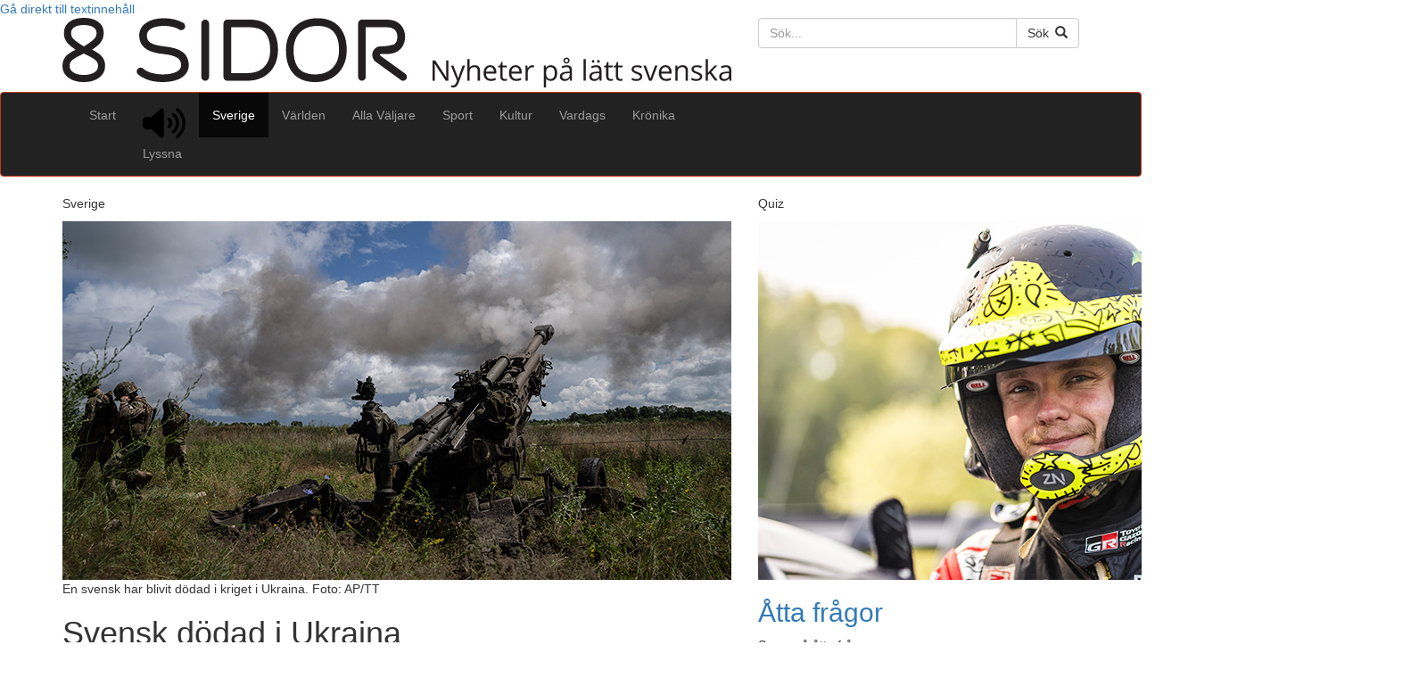

--- FILE ---
content_type: text/html; charset=UTF-8
request_url: https://8sidor.se/sverige/2022/07/svensk-dodad-i-ukraina/
body_size: 27160
content:
<!DOCTYPE html>
<html lang="sv-se" data-attribute="test">

<head>
	<script type="text/javascript">
	window.rsConf = {general: {usePost: true}};
	</script>
	<meta charset="utf-8">
	<meta http-equiv="X-UA-Compatible" content="IE=edge">
	<meta name="viewport" content="width=device-width, initial-scale=1">
	<meta name="description" content="8 Sidor gör nyheter på lätt svenska. Tidningen har funnits sedan 1984.">
	<meta name="author" content="">
	<meta name="apple-mobile-web-app-title" content="8 Sidor">

	
	<title>8 Sidor - Svensk dödad i Ukraina</title>

	<link rel="stylesheet" href="https://maxcdn.bootstrapcdn.com/bootstrap/3.3.7/css/bootstrap.min.css" integrity="sha384-BVYiiSIFeK1dGmJRAkycuHAHRg32OmUcww7on3RYdg4Va+PmSTsz/K68vbdEjh4u" crossorigin="anonymous">
		<link rel="stylesheet" href="https://8sidor.se/wp-content/themes/8sidor/css/8sidor.css?v=1747901891" />
	<link rel="stylesheet" href="https://8sidor.se/wp-content/themes/8sidor/css/opensans.css?v=1747901891" />
	<link rel="stylesheet" media="print" href="https://8sidor.se/wp-content/themes/8sidor/css/print.css" />
	<!--link rel="preconnect" href="https://fonts.gstatic.com"-->
	<!-- <link href="https://fonts.googleapis.com/css2?family=Roboto&display=swap" rel="stylesheet">  -->
	<!-- <link rel="stylesheet" href="https://fonts.googleapis.com/css?family=Open+Sans:400,600,700"> -->
	<link rel="stylesheet" href="https://8sidor.se/wp-content/themes/8sidor/js/media-element-player/build/mediaelementplayer.min.css" />
	<link rel="shortcut icon" href="https://8sidor.se/wp-content/themes/8sidor/images/favicon.png" />
	<link rel="apple-touch-icon" sizes="57x57" href="https://8sidor.se/wp-content/themes/8sidor/images/apple-icon-57x57.png" />
	<link rel="apple-touch-icon" sizes="72x72" href="https://8sidor.se/wp-content/themes/8sidor/images/apple-icon-72x72.png" />
	<link rel="apple-touch-icon" sizes="114x114" href="https://8sidor.se/wp-content/themes/8sidor/images/apple-icon-114x114.png" />
	<link rel="apple-touch-icon" sizes="144x144" href="https://8sidor.se/wp-content/themes/8sidor/images/apple-icon-144x144.png" />

	<script src="https://code.jquery.com/jquery-3.1.1.min.js" integrity="sha256-hVVnYaiADRTO2PzUGmuLJr8BLUSjGIZsDYGmIJLv2b8=" crossorigin="anonymous"></script>
	<script src="/wp-content/themes/8sidor/js/jquery.cookie.js"></script>
	<script src="https://maxcdn.bootstrapcdn.com/bootstrap/3.3.7/js/bootstrap.min.js" integrity="sha384-Tc5IQib027qvyjSMfHjOMaLkfuWVxZxUPnCJA7l2mCWNIpG9mGCD8wGNIcPD7Txa" crossorigin="anonymous"></script>
		<script src="https://8sidor.se/wp-content/themes/8sidor/js/8sidor.js?v=1744795974" />

	<!-- Språkhjälp -->
	<script>var currentSite = "ÅttaSidor";</script>
	<script type="text/javascript" src="https://itks.se/p/8sidor/cr.js"></script>
	<script src="https://8sidor.se/wp-content/themes/8sidor/js/media-element-player/build/mediaelement-and-player.min.js"></script>
	<script type='text/javascript' src='/wp-content/themes/8sidor/js/jquery-vertical-accordion-menu/js/jquery.dcjqaccordion.2.7.js'></script>
	<script type='text/javascript' src='/wp-content/themes/8sidor/js/what-input/what-input.js'></script>
	<script type='text/javascript' src='/wp-content/themes/8sidor/js/tin-slide/dist/tin-slide.min.js'></script>
	<script type='text/javascript' src="/wp-content/themes/8sidor/js/twemoji.min.js"></script>
	<script>
		$(document).ready(function($) {
			$('.sidebar .menu').dcAccordion({
				eventType: 'click',
				autoClose: true,
				speed: 'fast',
				saveState: false
			});
		});
	</script>
	<script src="https://8sidor.se/wp-content/themes/8sidor/js/jquery.slides.min.js"></script>

		<script>
		document.addEventListener('DOMContentLoaded', () => {
			window._mtm = window._mtm || [];
			window._mtm.push({
				application: 'web'
			});
					})
	</script>
	<script src="/wp-content/themes/8sidor/js/data-layer.js"></script>
	<!-- HTML5 shim and Respond.js for IE8 support of HTML5 elements and media queries -->
	<!--[if lt IE 9]>
		<script src="https://oss.maxcdn.com/html5shiv/3.7.2/html5shiv.min.js"></script>
		<script src="https://oss.maxcdn.com/respond/1.4.2/respond.min.js"></script>
	<![endif]-->
	<meta name='robots' content='max-image-preview:large' />
	<style>img:is([sizes="auto" i], [sizes^="auto," i]) { contain-intrinsic-size: 3000px 1500px }</style>
	<link rel='dns-prefetch' href='//static.addtoany.com' />
			<meta property="og:title" content="Svensk dödad i Ukraina" />
			<meta property="og:description" content="En svensk man har 
dödats i kriget i Ukraina. 
Mannen krigade 
på Ukrainas sida." />
			<meta property="og:type" content="article"/>
			<meta property="og:url" content="https://8sidor.se/sverige/2022/07/svensk-dodad-i-ukraina/" />
			<meta property="og:site_name" content="8 Sidor" />
			<meta property="og:image" content="https://8sidor.se/wp-content/uploads/2022/07/Ukrainakrig.jpg" />
		<script type="text/javascript">
/* <![CDATA[ */
window._wpemojiSettings = {"baseUrl":"https:\/\/s.w.org\/images\/core\/emoji\/16.0.1\/72x72\/","ext":".png","svgUrl":"https:\/\/s.w.org\/images\/core\/emoji\/16.0.1\/svg\/","svgExt":".svg","source":{"concatemoji":"https:\/\/8sidor.se\/wp-includes\/js\/wp-emoji-release.min.js"}};
/*! This file is auto-generated */
!function(s,n){var o,i,e;function c(e){try{var t={supportTests:e,timestamp:(new Date).valueOf()};sessionStorage.setItem(o,JSON.stringify(t))}catch(e){}}function p(e,t,n){e.clearRect(0,0,e.canvas.width,e.canvas.height),e.fillText(t,0,0);var t=new Uint32Array(e.getImageData(0,0,e.canvas.width,e.canvas.height).data),a=(e.clearRect(0,0,e.canvas.width,e.canvas.height),e.fillText(n,0,0),new Uint32Array(e.getImageData(0,0,e.canvas.width,e.canvas.height).data));return t.every(function(e,t){return e===a[t]})}function u(e,t){e.clearRect(0,0,e.canvas.width,e.canvas.height),e.fillText(t,0,0);for(var n=e.getImageData(16,16,1,1),a=0;a<n.data.length;a++)if(0!==n.data[a])return!1;return!0}function f(e,t,n,a){switch(t){case"flag":return n(e,"\ud83c\udff3\ufe0f\u200d\u26a7\ufe0f","\ud83c\udff3\ufe0f\u200b\u26a7\ufe0f")?!1:!n(e,"\ud83c\udde8\ud83c\uddf6","\ud83c\udde8\u200b\ud83c\uddf6")&&!n(e,"\ud83c\udff4\udb40\udc67\udb40\udc62\udb40\udc65\udb40\udc6e\udb40\udc67\udb40\udc7f","\ud83c\udff4\u200b\udb40\udc67\u200b\udb40\udc62\u200b\udb40\udc65\u200b\udb40\udc6e\u200b\udb40\udc67\u200b\udb40\udc7f");case"emoji":return!a(e,"\ud83e\udedf")}return!1}function g(e,t,n,a){var r="undefined"!=typeof WorkerGlobalScope&&self instanceof WorkerGlobalScope?new OffscreenCanvas(300,150):s.createElement("canvas"),o=r.getContext("2d",{willReadFrequently:!0}),i=(o.textBaseline="top",o.font="600 32px Arial",{});return e.forEach(function(e){i[e]=t(o,e,n,a)}),i}function t(e){var t=s.createElement("script");t.src=e,t.defer=!0,s.head.appendChild(t)}"undefined"!=typeof Promise&&(o="wpEmojiSettingsSupports",i=["flag","emoji"],n.supports={everything:!0,everythingExceptFlag:!0},e=new Promise(function(e){s.addEventListener("DOMContentLoaded",e,{once:!0})}),new Promise(function(t){var n=function(){try{var e=JSON.parse(sessionStorage.getItem(o));if("object"==typeof e&&"number"==typeof e.timestamp&&(new Date).valueOf()<e.timestamp+604800&&"object"==typeof e.supportTests)return e.supportTests}catch(e){}return null}();if(!n){if("undefined"!=typeof Worker&&"undefined"!=typeof OffscreenCanvas&&"undefined"!=typeof URL&&URL.createObjectURL&&"undefined"!=typeof Blob)try{var e="postMessage("+g.toString()+"("+[JSON.stringify(i),f.toString(),p.toString(),u.toString()].join(",")+"));",a=new Blob([e],{type:"text/javascript"}),r=new Worker(URL.createObjectURL(a),{name:"wpTestEmojiSupports"});return void(r.onmessage=function(e){c(n=e.data),r.terminate(),t(n)})}catch(e){}c(n=g(i,f,p,u))}t(n)}).then(function(e){for(var t in e)n.supports[t]=e[t],n.supports.everything=n.supports.everything&&n.supports[t],"flag"!==t&&(n.supports.everythingExceptFlag=n.supports.everythingExceptFlag&&n.supports[t]);n.supports.everythingExceptFlag=n.supports.everythingExceptFlag&&!n.supports.flag,n.DOMReady=!1,n.readyCallback=function(){n.DOMReady=!0}}).then(function(){return e}).then(function(){var e;n.supports.everything||(n.readyCallback(),(e=n.source||{}).concatemoji?t(e.concatemoji):e.wpemoji&&e.twemoji&&(t(e.twemoji),t(e.wpemoji)))}))}((window,document),window._wpemojiSettings);
/* ]]> */
</script>
<style id='wp-emoji-styles-inline-css' type='text/css'>

	img.wp-smiley, img.emoji {
		display: inline !important;
		border: none !important;
		box-shadow: none !important;
		height: 1em !important;
		width: 1em !important;
		margin: 0 0.07em !important;
		vertical-align: -0.1em !important;
		background: none !important;
		padding: 0 !important;
	}
</style>
<style id='classic-theme-styles-inline-css' type='text/css'>
/*! This file is auto-generated */
.wp-block-button__link{color:#fff;background-color:#32373c;border-radius:9999px;box-shadow:none;text-decoration:none;padding:calc(.667em + 2px) calc(1.333em + 2px);font-size:1.125em}.wp-block-file__button{background:#32373c;color:#fff;text-decoration:none}
</style>
<style id='powerpress-player-block-style-inline-css' type='text/css'>


</style>
<style id='global-styles-inline-css' type='text/css'>
:root{--wp--preset--aspect-ratio--square: 1;--wp--preset--aspect-ratio--4-3: 4/3;--wp--preset--aspect-ratio--3-4: 3/4;--wp--preset--aspect-ratio--3-2: 3/2;--wp--preset--aspect-ratio--2-3: 2/3;--wp--preset--aspect-ratio--16-9: 16/9;--wp--preset--aspect-ratio--9-16: 9/16;--wp--preset--color--black: #000000;--wp--preset--color--cyan-bluish-gray: #abb8c3;--wp--preset--color--white: #ffffff;--wp--preset--color--pale-pink: #f78da7;--wp--preset--color--vivid-red: #cf2e2e;--wp--preset--color--luminous-vivid-orange: #ff6900;--wp--preset--color--luminous-vivid-amber: #fcb900;--wp--preset--color--light-green-cyan: #7bdcb5;--wp--preset--color--vivid-green-cyan: #00d084;--wp--preset--color--pale-cyan-blue: #8ed1fc;--wp--preset--color--vivid-cyan-blue: #0693e3;--wp--preset--color--vivid-purple: #9b51e0;--wp--preset--gradient--vivid-cyan-blue-to-vivid-purple: linear-gradient(135deg,rgba(6,147,227,1) 0%,rgb(155,81,224) 100%);--wp--preset--gradient--light-green-cyan-to-vivid-green-cyan: linear-gradient(135deg,rgb(122,220,180) 0%,rgb(0,208,130) 100%);--wp--preset--gradient--luminous-vivid-amber-to-luminous-vivid-orange: linear-gradient(135deg,rgba(252,185,0,1) 0%,rgba(255,105,0,1) 100%);--wp--preset--gradient--luminous-vivid-orange-to-vivid-red: linear-gradient(135deg,rgba(255,105,0,1) 0%,rgb(207,46,46) 100%);--wp--preset--gradient--very-light-gray-to-cyan-bluish-gray: linear-gradient(135deg,rgb(238,238,238) 0%,rgb(169,184,195) 100%);--wp--preset--gradient--cool-to-warm-spectrum: linear-gradient(135deg,rgb(74,234,220) 0%,rgb(151,120,209) 20%,rgb(207,42,186) 40%,rgb(238,44,130) 60%,rgb(251,105,98) 80%,rgb(254,248,76) 100%);--wp--preset--gradient--blush-light-purple: linear-gradient(135deg,rgb(255,206,236) 0%,rgb(152,150,240) 100%);--wp--preset--gradient--blush-bordeaux: linear-gradient(135deg,rgb(254,205,165) 0%,rgb(254,45,45) 50%,rgb(107,0,62) 100%);--wp--preset--gradient--luminous-dusk: linear-gradient(135deg,rgb(255,203,112) 0%,rgb(199,81,192) 50%,rgb(65,88,208) 100%);--wp--preset--gradient--pale-ocean: linear-gradient(135deg,rgb(255,245,203) 0%,rgb(182,227,212) 50%,rgb(51,167,181) 100%);--wp--preset--gradient--electric-grass: linear-gradient(135deg,rgb(202,248,128) 0%,rgb(113,206,126) 100%);--wp--preset--gradient--midnight: linear-gradient(135deg,rgb(2,3,129) 0%,rgb(40,116,252) 100%);--wp--preset--font-size--small: 13px;--wp--preset--font-size--medium: 20px;--wp--preset--font-size--large: 36px;--wp--preset--font-size--x-large: 42px;--wp--preset--spacing--20: 0.44rem;--wp--preset--spacing--30: 0.67rem;--wp--preset--spacing--40: 1rem;--wp--preset--spacing--50: 1.5rem;--wp--preset--spacing--60: 2.25rem;--wp--preset--spacing--70: 3.38rem;--wp--preset--spacing--80: 5.06rem;--wp--preset--shadow--natural: 6px 6px 9px rgba(0, 0, 0, 0.2);--wp--preset--shadow--deep: 12px 12px 50px rgba(0, 0, 0, 0.4);--wp--preset--shadow--sharp: 6px 6px 0px rgba(0, 0, 0, 0.2);--wp--preset--shadow--outlined: 6px 6px 0px -3px rgba(255, 255, 255, 1), 6px 6px rgba(0, 0, 0, 1);--wp--preset--shadow--crisp: 6px 6px 0px rgba(0, 0, 0, 1);}:where(.is-layout-flex){gap: 0.5em;}:where(.is-layout-grid){gap: 0.5em;}body .is-layout-flex{display: flex;}.is-layout-flex{flex-wrap: wrap;align-items: center;}.is-layout-flex > :is(*, div){margin: 0;}body .is-layout-grid{display: grid;}.is-layout-grid > :is(*, div){margin: 0;}:where(.wp-block-columns.is-layout-flex){gap: 2em;}:where(.wp-block-columns.is-layout-grid){gap: 2em;}:where(.wp-block-post-template.is-layout-flex){gap: 1.25em;}:where(.wp-block-post-template.is-layout-grid){gap: 1.25em;}.has-black-color{color: var(--wp--preset--color--black) !important;}.has-cyan-bluish-gray-color{color: var(--wp--preset--color--cyan-bluish-gray) !important;}.has-white-color{color: var(--wp--preset--color--white) !important;}.has-pale-pink-color{color: var(--wp--preset--color--pale-pink) !important;}.has-vivid-red-color{color: var(--wp--preset--color--vivid-red) !important;}.has-luminous-vivid-orange-color{color: var(--wp--preset--color--luminous-vivid-orange) !important;}.has-luminous-vivid-amber-color{color: var(--wp--preset--color--luminous-vivid-amber) !important;}.has-light-green-cyan-color{color: var(--wp--preset--color--light-green-cyan) !important;}.has-vivid-green-cyan-color{color: var(--wp--preset--color--vivid-green-cyan) !important;}.has-pale-cyan-blue-color{color: var(--wp--preset--color--pale-cyan-blue) !important;}.has-vivid-cyan-blue-color{color: var(--wp--preset--color--vivid-cyan-blue) !important;}.has-vivid-purple-color{color: var(--wp--preset--color--vivid-purple) !important;}.has-black-background-color{background-color: var(--wp--preset--color--black) !important;}.has-cyan-bluish-gray-background-color{background-color: var(--wp--preset--color--cyan-bluish-gray) !important;}.has-white-background-color{background-color: var(--wp--preset--color--white) !important;}.has-pale-pink-background-color{background-color: var(--wp--preset--color--pale-pink) !important;}.has-vivid-red-background-color{background-color: var(--wp--preset--color--vivid-red) !important;}.has-luminous-vivid-orange-background-color{background-color: var(--wp--preset--color--luminous-vivid-orange) !important;}.has-luminous-vivid-amber-background-color{background-color: var(--wp--preset--color--luminous-vivid-amber) !important;}.has-light-green-cyan-background-color{background-color: var(--wp--preset--color--light-green-cyan) !important;}.has-vivid-green-cyan-background-color{background-color: var(--wp--preset--color--vivid-green-cyan) !important;}.has-pale-cyan-blue-background-color{background-color: var(--wp--preset--color--pale-cyan-blue) !important;}.has-vivid-cyan-blue-background-color{background-color: var(--wp--preset--color--vivid-cyan-blue) !important;}.has-vivid-purple-background-color{background-color: var(--wp--preset--color--vivid-purple) !important;}.has-black-border-color{border-color: var(--wp--preset--color--black) !important;}.has-cyan-bluish-gray-border-color{border-color: var(--wp--preset--color--cyan-bluish-gray) !important;}.has-white-border-color{border-color: var(--wp--preset--color--white) !important;}.has-pale-pink-border-color{border-color: var(--wp--preset--color--pale-pink) !important;}.has-vivid-red-border-color{border-color: var(--wp--preset--color--vivid-red) !important;}.has-luminous-vivid-orange-border-color{border-color: var(--wp--preset--color--luminous-vivid-orange) !important;}.has-luminous-vivid-amber-border-color{border-color: var(--wp--preset--color--luminous-vivid-amber) !important;}.has-light-green-cyan-border-color{border-color: var(--wp--preset--color--light-green-cyan) !important;}.has-vivid-green-cyan-border-color{border-color: var(--wp--preset--color--vivid-green-cyan) !important;}.has-pale-cyan-blue-border-color{border-color: var(--wp--preset--color--pale-cyan-blue) !important;}.has-vivid-cyan-blue-border-color{border-color: var(--wp--preset--color--vivid-cyan-blue) !important;}.has-vivid-purple-border-color{border-color: var(--wp--preset--color--vivid-purple) !important;}.has-vivid-cyan-blue-to-vivid-purple-gradient-background{background: var(--wp--preset--gradient--vivid-cyan-blue-to-vivid-purple) !important;}.has-light-green-cyan-to-vivid-green-cyan-gradient-background{background: var(--wp--preset--gradient--light-green-cyan-to-vivid-green-cyan) !important;}.has-luminous-vivid-amber-to-luminous-vivid-orange-gradient-background{background: var(--wp--preset--gradient--luminous-vivid-amber-to-luminous-vivid-orange) !important;}.has-luminous-vivid-orange-to-vivid-red-gradient-background{background: var(--wp--preset--gradient--luminous-vivid-orange-to-vivid-red) !important;}.has-very-light-gray-to-cyan-bluish-gray-gradient-background{background: var(--wp--preset--gradient--very-light-gray-to-cyan-bluish-gray) !important;}.has-cool-to-warm-spectrum-gradient-background{background: var(--wp--preset--gradient--cool-to-warm-spectrum) !important;}.has-blush-light-purple-gradient-background{background: var(--wp--preset--gradient--blush-light-purple) !important;}.has-blush-bordeaux-gradient-background{background: var(--wp--preset--gradient--blush-bordeaux) !important;}.has-luminous-dusk-gradient-background{background: var(--wp--preset--gradient--luminous-dusk) !important;}.has-pale-ocean-gradient-background{background: var(--wp--preset--gradient--pale-ocean) !important;}.has-electric-grass-gradient-background{background: var(--wp--preset--gradient--electric-grass) !important;}.has-midnight-gradient-background{background: var(--wp--preset--gradient--midnight) !important;}.has-small-font-size{font-size: var(--wp--preset--font-size--small) !important;}.has-medium-font-size{font-size: var(--wp--preset--font-size--medium) !important;}.has-large-font-size{font-size: var(--wp--preset--font-size--large) !important;}.has-x-large-font-size{font-size: var(--wp--preset--font-size--x-large) !important;}
:where(.wp-block-post-template.is-layout-flex){gap: 1.25em;}:where(.wp-block-post-template.is-layout-grid){gap: 1.25em;}
:where(.wp-block-columns.is-layout-flex){gap: 2em;}:where(.wp-block-columns.is-layout-grid){gap: 2em;}
:root :where(.wp-block-pullquote){font-size: 1.5em;line-height: 1.6;}
</style>
<link rel='stylesheet' id='wpo_min-header-0-css' href='https://8sidor.se/wp-content/cache/wpo-minify/1758699174/assets/wpo-minify-header-5c4a4843.min.css' type='text/css' media='all' />
<script type="text/javascript" id="addtoany-core-js-before">
/* <![CDATA[ */
window.a2a_config=window.a2a_config||{};a2a_config.callbacks=[];a2a_config.overlays=[];a2a_config.templates={};a2a_localize = {
	Share: "Dela",
	Save: "Spara",
	Subscribe: "Prenumerera",
	Email: "E-post",
	Bookmark: "Bokmärk",
	ShowAll: "Visa alla",
	ShowLess: "Visa färre",
	FindServices: "Hitta tjänst(er)",
	FindAnyServiceToAddTo: "Hitta direkt en tjänst att lägga till",
	PoweredBy: "Drivs av",
	ShareViaEmail: "Dela via e-post",
	SubscribeViaEmail: "Prenumerera via e-post",
	BookmarkInYourBrowser: "Lägg till som bokmärke i din webbläsare",
	BookmarkInstructions: "Tryck Ctrl+D eller \u2318+D för att lägga till denna sida som bokmärke",
	AddToYourFavorites: "Lägg till i dina favoriter",
	SendFromWebOrProgram: "Skicka från valfri e-postadress eller e-postprogram",
	EmailProgram: "E-postprogram",
	More: "Mer&#8230;",
	ThanksForSharing: "Tack för att du delar!",
	ThanksForFollowing: "Tack för att du följer!"
};
/* ]]> */
</script>
<script type="text/javascript" defer src="https://static.addtoany.com/menu/page.js" id="addtoany-core-js"></script>
<script type="text/javascript" src="https://8sidor.se/wp-content/cache/wpo-minify/1758699174/assets/wpo-minify-header-3d753873.min.js" id="wpo_min-header-1-js"></script>
<script></script><link rel="https://api.w.org/" href="https://8sidor.se/wp-json/" /><link rel="alternate" title="JSON" type="application/json" href="https://8sidor.se/wp-json/wp/v2/posts/148324" /><link rel="EditURI" type="application/rsd+xml" title="RSD" href="https://8sidor.se/xmlrpc.php?rsd" />
<meta name="generator" content="WordPress 6.8.2" />
<link rel="canonical" href="https://8sidor.se/sverige/2022/07/svensk-dodad-i-ukraina/" />
<link rel='shortlink' href='https://8sidor.se/?p=148324' />
<link rel="alternate" title="oEmbed (JSON)" type="application/json+oembed" href="https://8sidor.se/wp-json/oembed/1.0/embed?url=https%3A%2F%2F8sidor.se%2Fsverige%2F2022%2F07%2Fsvensk-dodad-i-ukraina%2F" />
<link rel="alternate" title="oEmbed (XML)" type="text/xml+oembed" href="https://8sidor.se/wp-json/oembed/1.0/embed?url=https%3A%2F%2F8sidor.se%2Fsverige%2F2022%2F07%2Fsvensk-dodad-i-ukraina%2F&#038;format=xml" />
<script type="text/javascript" src="https://cdn-eu.readspeaker.com/script/6126/webReader/webReader.js?pids=wr&ver=2.5.0" id="rs_req_Init"></script>
<!-- Matomo Tag Manager -->
<script >
var _mtm = _mtm || [];
_mtm.push({'mtm.startTime': (new Date().getTime()), 'event': 'mtm.Start'});
var d=document, g=d.createElement('script'), s=d.getElementsByTagName('script')[0];
g.type='text/javascript'; g.async=true; g.src="https://8sidor.se/wp-content/uploads/matomo/container_3MUHScGJ.js"; s.parentNode.insertBefore(g,s);
</script><!-- End Matomo Tag Manager -->            <script type="text/javascript"><!--
                                function powerpress_pinw(pinw_url){window.open(pinw_url, 'PowerPressPlayer','toolbar=0,status=0,resizable=1,width=460,height=320');	return false;}
                //-->

                // tabnab protection
                window.addEventListener('load', function () {
                    // make all links have rel="noopener noreferrer"
                    document.querySelectorAll('a[target="_blank"]').forEach(link => {
                        link.setAttribute('rel', 'noopener noreferrer');
                    });
                });
            </script>
            			<style>.cmplz-hidden {
					display: none !important;
				}</style><script type="text/javascript">var ajaxurl = "https://8sidor.se/wp-admin/admin-ajax.php"</script><meta name="generator" content="Powered by WPBakery Page Builder - drag and drop page builder for WordPress."/>
<noscript><style> .wpb_animate_when_almost_visible { opacity: 1; }</style></noscript>	<style>
		.navbar-8sidor a.navbar-brand::before,
		.navbar-8sidor .navbar-nav > li > a::before,
		.navbar-8sidor {
			border-color: #cf381e;
		}

		.navbar-8sidor .navbar-nav .nav-varlden:hover,
.navbar-8sidor .navbar-nav .nav-varlden:focus,
.navbar-8sidor .navbar-nav > .active > .nav-varlden,
.navbar-8sidor .navbar-nav > li > a.nav-varlden::after {
border-top-color: #128144;
border-left-color: #128144;
}
.navbar-8sidor .navbar-nav .nav-sport:hover,
.navbar-8sidor .navbar-nav .nav-sport:focus,
.navbar-8sidor .navbar-nav > .active > .nav-sport,
.navbar-8sidor .navbar-nav > li > a.nav-sport::after {
border-top-color: #f7941d;
border-left-color: #f7941d;
}
.navbar-8sidor .navbar-nav .nav-sverige:hover,
.navbar-8sidor .navbar-nav .nav-sverige:focus,
.navbar-8sidor .navbar-nav > .active > .nav-sverige,
.navbar-8sidor .navbar-nav > li > a.nav-sverige::after {
border-top-color: #cf381e;
border-left-color: #cf381e;
}
.navbar-8sidor .navbar-nav .nav-allavaljare:hover,
.navbar-8sidor .navbar-nav .nav-allavaljare:focus,
.navbar-8sidor .navbar-nav > .active > .nav-allavaljare,
.navbar-8sidor .navbar-nav > li > a.nav-allavaljare::after {
border-top-color: #8e3191;
border-left-color: #8e3191;
}
.navbar-8sidor .navbar-nav .nav-kultur:hover,
.navbar-8sidor .navbar-nav .nav-kultur:focus,
.navbar-8sidor .navbar-nav > .active > .nav-kultur,
.navbar-8sidor .navbar-nav > li > a.nav-kultur::after {
border-top-color: #0087bb;
border-left-color: #0087bb;
}
.navbar-8sidor .navbar-nav .nav-blogg:hover,
.navbar-8sidor .navbar-nav .nav-blogg:focus,
.navbar-8sidor .navbar-nav > .active > .nav-blogg,
.navbar-8sidor .navbar-nav > li > a.nav-blogg::after {
border-top-color: #fdc700;
border-left-color: #fdc700;
}
.navbar-8sidor .nav-lyssna:hover::before,
.navbar-8sidor .nav-lyssna:focus::before,
.navbar-8sidor .active > .nav-lyssna {
border-bottom-color: #fdc700;
border-left-color: #fdc700;
}
.navbar-8sidor .navbar-nav .nav-lyssna:hover,
.navbar-8sidor .navbar-nav .nav-lyssna:focus,
.navbar-8sidor .navbar-nav > .active > .nav-lyssna,
.navbar-8sidor .navbar-nav > li > a.nav-lyssna::after {
border-top-color: #fdc700;
border-left-color: #fdc700;
}
.navbar-8sidor .navbar-nav .nav-vardags:hover,
.navbar-8sidor .navbar-nav .nav-vardags:focus,
.navbar-8sidor .navbar-nav > .active > .nav-vardags,
.navbar-8sidor .navbar-nav > li > a.nav-vardags::after {
border-top-color: #8dc63f;
border-left-color: #8dc63f;
}
	</style>
</head>

<body data-cmplz=1 class="wp-singular post-template-default single single-post postid-148324 single-format-standard wp-theme-8sidor wpb-js-composer js-comp-ver-8.6.1 vc_responsive">







	<header>

		<a class="skip-to-content block-button" href="#main-content">Gå direkt till textinnehåll</a>

		
		<div class="container header-content atta-sidor">
			<div class="row">
				<div class="col-sm-6 col-md-8">
					<a href="/" class="hidden-md hidden-lg hidden-xl site-header-logo" aria-label="8 Sidor"><span class="site-logo"><svg id="Layer_1" data-name="Layer 1" xmlns="http://www.w3.org/2000/svg" viewBox="0 0 555.71 176.89">
  <defs>
    <style>
      .cls-1 {
        fill: #231f20;
      }
    </style>
  </defs>
  <g>
    <g>
      <path class="cls-1" d="M26.13,170.89H22.35l-15.61-24H6.58c.21,2.82.32,5.39.32,7.74v16.23H3.83V142.33H7.58L23.15,166.2h.15c0-.35-.08-1.48-.17-3.39s-.13-3.27-.1-4.09V142.33h3.1Z" transform="translate(-3.83 -3.61)"/>
      <path class="cls-1" d="M29.78,149.48h3.48l4.68,12.21a47.45,47.45,0,0,1,1.92,6H40c.17-.66.53-1.79,1.07-3.4s2.31-6.56,5.3-14.84h3.48l-9.2,24.38A12.12,12.12,0,0,1,37.47,179,6.82,6.82,0,0,1,33,180.5a13.16,13.16,0,0,1-2.93-.33v-2.6a11.81,11.81,0,0,0,2.41.23q3.33,0,4.76-3.75l1.19-3Z" transform="translate(-3.83 -3.61)"/>
      <path class="cls-1" d="M67.66,170.89V157a5.53,5.53,0,0,0-1.19-3.9,4.85,4.85,0,0,0-3.73-1.29c-2.25,0-3.9.61-4.93,1.83s-1.55,3.23-1.55,6v11.19H53V140.5h3.25v9.2a20.67,20.67,0,0,1-.16,2.75h.2A6.51,6.51,0,0,1,59,150a8.88,8.88,0,0,1,4-.89q3.93,0,5.89,1.87c1.31,1.24,2,3.22,2,5.92v14Z" transform="translate(-3.83 -3.61)"/>
      <path class="cls-1" d="M86.29,171.28a9.82,9.82,0,0,1-7.49-2.89c-1.83-1.93-2.75-4.6-2.75-8a12.4,12.4,0,0,1,2.55-8.22,8.47,8.47,0,0,1,6.85-3,8.08,8.08,0,0,1,6.37,2.65,10.14,10.14,0,0,1,2.34,7v2.05H79.41a8.48,8.48,0,0,0,1.91,5.72,6.56,6.56,0,0,0,5.09,2A17.12,17.12,0,0,0,93.24,167v2.89A17.09,17.09,0,0,1,90,171,18.66,18.66,0,0,1,86.29,171.28Zm-.88-19.47a5.29,5.29,0,0,0-4.11,1.68,7.75,7.75,0,0,0-1.81,4.65H90.68a7.12,7.12,0,0,0-1.36-4.7A4.83,4.83,0,0,0,85.41,151.81Z" transform="translate(-3.83 -3.61)"/>
      <path class="cls-1" d="M106.28,168.6a11.18,11.18,0,0,0,1.66-.12,12.1,12.1,0,0,0,1.27-.27v2.48a5.87,5.87,0,0,1-1.55.42,11.87,11.87,0,0,1-1.85.17q-6.21,0-6.21-6.54V152H96.53v-1.56l3.07-1.35,1.37-4.57h1.87v5h6.21V152h-6.21v12.6a4.35,4.35,0,0,0,.92,3A3.19,3.19,0,0,0,106.28,168.6Z" transform="translate(-3.83 -3.61)"/>
      <path class="cls-1" d="M122.21,171.28a9.83,9.83,0,0,1-7.49-2.89c-1.83-1.93-2.74-4.6-2.74-8a12.45,12.45,0,0,1,2.54-8.22,8.49,8.49,0,0,1,6.85-3,8.06,8.06,0,0,1,6.37,2.65,10.14,10.14,0,0,1,2.34,7v2.05H115.34a8.48,8.48,0,0,0,1.9,5.72,6.56,6.56,0,0,0,5.09,2,17.12,17.12,0,0,0,6.83-1.45v2.89a17.09,17.09,0,0,1-3.25,1.07A18.59,18.59,0,0,1,122.21,171.28Zm-.88-19.47a5.29,5.29,0,0,0-4.11,1.68,7.81,7.81,0,0,0-1.81,4.65h11.2a7.12,7.12,0,0,0-1.37-4.7A4.81,4.81,0,0,0,121.33,151.81Z" transform="translate(-3.83 -3.61)"/>
      <path class="cls-1" d="M145.05,149.09a12.38,12.38,0,0,1,2.56.24l-.45,3a11.28,11.28,0,0,0-2.34-.29,5.69,5.69,0,0,0-4.44,2.11,7.7,7.7,0,0,0-1.85,5.25v11.49h-3.24V149.48H138l.38,4h.15a9.47,9.47,0,0,1,2.87-3.23A6.5,6.5,0,0,1,145.05,149.09Z" transform="translate(-3.83 -3.61)"/>
      <path class="cls-1" d="M171.33,171.28a9.34,9.34,0,0,1-3.82-.77,7.29,7.29,0,0,1-2.9-2.37h-.23a29.86,29.86,0,0,1,.23,3.55v8.81h-3.24v-31H164l.45,2.93h.16a7.49,7.49,0,0,1,2.91-2.54,8.88,8.88,0,0,1,3.81-.78A7.9,7.9,0,0,1,177.9,152c1.54,1.94,2.32,4.66,2.32,8.17s-.79,6.24-2.36,8.19A7.92,7.92,0,0,1,171.33,171.28Zm-.47-19.43q-3.29,0-4.75,1.81t-1.5,5.78v.73c0,3,.5,5.16,1.5,6.45s2.61,1.94,4.83,1.94a5,5,0,0,0,4.34-2.24,10.64,10.64,0,0,0,1.58-6.19,10.27,10.27,0,0,0-1.58-6.15A5.16,5.16,0,0,0,170.86,151.85Z" transform="translate(-3.83 -3.61)"/>
      <path class="cls-1" d="M198.72,170.89l-.64-3h-.16a9,9,0,0,1-3.19,2.73,9.84,9.84,0,0,1-4,.71,7.18,7.18,0,0,1-5-1.64A6,6,0,0,1,184,165q0-6.48,10.37-6.8l3.63-.11v-1.33a5.44,5.44,0,0,0-1.08-3.72,4.48,4.48,0,0,0-3.47-1.2,14,14,0,0,0-6,1.64l-1-2.48a14.57,14.57,0,0,1,3.47-1.35,14.74,14.74,0,0,1,3.78-.49q3.82,0,5.67,1.7t1.85,5.45v14.61Zm-7.32-2.29a6.55,6.55,0,0,0,4.75-1.66,6.09,6.09,0,0,0,1.73-4.64v-1.94l-3.24.14a11.71,11.71,0,0,0-5.57,1.2,3.62,3.62,0,0,0-1.71,3.31,3.36,3.36,0,0,0,1.06,2.68A4.42,4.42,0,0,0,191.4,168.6Zm6.42-26.19a4.1,4.1,0,0,1-1.2,3.08,4.4,4.4,0,0,1-3.19,1.16,4.3,4.3,0,0,1-3.14-1.14,4.52,4.52,0,0,1,0-6.1,4.94,4.94,0,0,1,6.31,0A3.92,3.92,0,0,1,197.82,142.41Zm-2.1,0a2.19,2.19,0,0,0-.65-1.69,2.57,2.57,0,0,0-3.28,0,2.19,2.19,0,0,0-.64,1.69,2.31,2.31,0,0,0,.58,1.69,2.64,2.64,0,0,0,3.35,0A2.22,2.22,0,0,0,195.72,142.45Z" transform="translate(-3.83 -3.61)"/>
      <path class="cls-1" d="M220.8,170.89h-3.24V140.5h3.24Z" transform="translate(-3.83 -3.61)"/>
      <path class="cls-1" d="M240.52,170.89l-.65-3h-.15a9.14,9.14,0,0,1-3.2,2.73,9.79,9.79,0,0,1-4,.71,7.16,7.16,0,0,1-5-1.64,6,6,0,0,1-1.81-4.67q0-6.48,10.37-6.8l3.64-.11v-1.33a5.44,5.44,0,0,0-1.09-3.72,4.46,4.46,0,0,0-3.47-1.2,14,14,0,0,0-6,1.64l-1-2.48a15.6,15.6,0,0,1,7.25-1.84q3.82,0,5.67,1.7t1.85,5.45v14.61Zm-7.33-2.29a6.57,6.57,0,0,0,4.76-1.66,6.12,6.12,0,0,0,1.73-4.64v-1.94l-3.24.14a11.79,11.79,0,0,0-5.58,1.2,3.62,3.62,0,0,0-1.71,3.31,3.36,3.36,0,0,0,1.06,2.68A4.44,4.44,0,0,0,233.19,168.6Zm-3.83-24.92a1.86,1.86,0,0,1,.52-1.46,1.84,1.84,0,0,1,1.24-.45,1.92,1.92,0,0,1,1.28.45,1.8,1.8,0,0,1,.54,1.46,1.76,1.76,0,0,1-1.82,1.94,1.77,1.77,0,0,1-1.24-.48A1.92,1.92,0,0,1,229.36,143.68Zm7.45,0a1.86,1.86,0,0,1,.51-1.46,1.84,1.84,0,0,1,1.24-.45,1.87,1.87,0,0,1,1.26.45,1.8,1.8,0,0,1,.54,1.46,1.86,1.86,0,0,1-.54,1.46,1.8,1.8,0,0,1-1.26.48,1.77,1.77,0,0,1-1.24-.48A1.92,1.92,0,0,1,236.81,143.68Z" transform="translate(-3.83 -3.61)"/>
      <path class="cls-1" d="M256.19,168.6a11.08,11.08,0,0,0,1.66-.12,11.56,11.56,0,0,0,1.27-.27v2.48a5.87,5.87,0,0,1-1.55.42,11.76,11.76,0,0,1-1.85.17q-6.21,0-6.21-6.54V152h-3.06v-1.56l3.06-1.35,1.37-4.57h1.88v5H259V152h-6.21v12.6a4.34,4.34,0,0,0,.91,3A3.21,3.21,0,0,0,256.19,168.6Z" transform="translate(-3.83 -3.61)"/>
      <path class="cls-1" d="M270,168.6a11.08,11.08,0,0,0,1.66-.12,11.56,11.56,0,0,0,1.27-.27v2.48a5.87,5.87,0,0,1-1.55.42,11.76,11.76,0,0,1-1.85.17q-6.21,0-6.21-6.54V152h-3.06v-1.56l3.06-1.35,1.37-4.57h1.88v5h6.21V152h-6.21v12.6a4.34,4.34,0,0,0,.91,3A3.21,3.21,0,0,0,270,168.6Z" transform="translate(-3.83 -3.61)"/>
      <path class="cls-1" d="M300.76,165.05a5.35,5.35,0,0,1-2.23,4.61,10.45,10.45,0,0,1-6.25,1.62,13.57,13.57,0,0,1-6.64-1.35v-3a16.13,16.13,0,0,0,3.31,1.23,13.85,13.85,0,0,0,3.41.45,7.75,7.75,0,0,0,3.91-.81,2.68,2.68,0,0,0,1.37-2.47,2.71,2.71,0,0,0-1.09-2.14,17.13,17.13,0,0,0-4.23-2.1,23.16,23.16,0,0,1-4.25-1.94,5.77,5.77,0,0,1-1.87-1.88,5,5,0,0,1-.62-2.52,4.78,4.78,0,0,1,2.13-4.13,9.92,9.92,0,0,1,5.84-1.52,17,17,0,0,1,6.76,1.41l-1.15,2.64a15.46,15.46,0,0,0-5.84-1.33,6.74,6.74,0,0,0-3.48.72,2.24,2.24,0,0,0-1.17,2,2.46,2.46,0,0,0,.44,1.47,4.34,4.34,0,0,0,1.42,1.15,32.38,32.38,0,0,0,3.75,1.58,14.14,14.14,0,0,1,5.14,2.79A5,5,0,0,1,300.76,165.05Z" transform="translate(-3.83 -3.61)"/>
      <path class="cls-1" d="M310.4,170.89l-8.12-21.41h3.47l4.61,12.7A60.09,60.09,0,0,1,312.2,168h.15c.15-.69.6-2.12,1.36-4.29s2.47-6.9,5.13-14.19h3.48l-8.13,21.41Z" transform="translate(-3.83 -3.61)"/>
      <path class="cls-1" d="M334.48,171.28a9.82,9.82,0,0,1-7.49-2.89c-1.83-1.93-2.75-4.6-2.75-8a12.4,12.4,0,0,1,2.55-8.22,8.47,8.47,0,0,1,6.85-3,8,8,0,0,1,6.36,2.65,10.1,10.1,0,0,1,2.35,7v2.05H327.6a8.48,8.48,0,0,0,1.91,5.72,6.55,6.55,0,0,0,5.08,2,17.13,17.13,0,0,0,6.84-1.45v2.89a17.33,17.33,0,0,1-3.25,1.07A18.73,18.73,0,0,1,334.48,171.28Zm-.88-19.47a5.29,5.29,0,0,0-4.11,1.68,7.69,7.69,0,0,0-1.81,4.65h11.19a7.12,7.12,0,0,0-1.37-4.7A4.79,4.79,0,0,0,333.6,151.81Z" transform="translate(-3.83 -3.61)"/>
      <path class="cls-1" d="M362.2,170.89V157a5.53,5.53,0,0,0-1.19-3.9,4.85,4.85,0,0,0-3.73-1.29q-3.36,0-4.92,1.81t-1.56,6v11.23h-3.25V149.48h2.64l.53,2.93h.15a6.7,6.7,0,0,1,2.8-2.45,9.06,9.06,0,0,1,4-.87q3.87,0,5.82,1.87t1.95,6v14Z" transform="translate(-3.83 -3.61)"/>
      <path class="cls-1" d="M385.59,165.05a5.37,5.37,0,0,1-2.22,4.61,10.49,10.49,0,0,1-6.25,1.62,13.57,13.57,0,0,1-6.64-1.35v-3a15.91,15.91,0,0,0,3.31,1.23,13.77,13.77,0,0,0,3.4.45,7.73,7.73,0,0,0,3.91-.81,2.79,2.79,0,0,0,.28-4.61,17.2,17.2,0,0,0-4.22-2.1,22.84,22.84,0,0,1-4.25-1.94,5.8,5.8,0,0,1-1.88-1.88,5,5,0,0,1-.61-2.52,4.78,4.78,0,0,1,2.13-4.13,9.9,9.9,0,0,1,5.84-1.52,17,17,0,0,1,6.75,1.41L384,153.14a15.42,15.42,0,0,0-5.84-1.33,6.73,6.73,0,0,0-3.47.72,2.23,2.23,0,0,0-1.18,2,2.46,2.46,0,0,0,.44,1.47,4.57,4.57,0,0,0,1.42,1.15,32.38,32.38,0,0,0,3.75,1.58,14.3,14.3,0,0,1,5.15,2.79A4.94,4.94,0,0,1,385.59,165.05Z" transform="translate(-3.83 -3.61)"/>
      <path class="cls-1" d="M393.75,159.93a38.32,38.32,0,0,1,2.56-3.12l6.91-7.33h3.85l-8.67,9.12,9.28,12.29h-3.93l-7.56-10.12-2.44,2.11v8h-3.2V140.5h3.2v16.11c0,.72-.05,1.82-.16,3.32Z" transform="translate(-3.83 -3.61)"/>
      <path class="cls-1" d="M424.39,170.89l-.65-3h-.15a9.14,9.14,0,0,1-3.2,2.73,9.79,9.79,0,0,1-4,.71,7.16,7.16,0,0,1-5-1.64,6,6,0,0,1-1.81-4.67q0-6.48,10.37-6.8l3.64-.11v-1.33a5.44,5.44,0,0,0-1.09-3.72,4.46,4.46,0,0,0-3.47-1.2,14,14,0,0,0-6.05,1.64L412,151a15.6,15.6,0,0,1,7.25-1.84q3.83,0,5.67,1.7t1.85,5.45v14.61Zm-7.33-2.29a6.57,6.57,0,0,0,4.76-1.66,6.12,6.12,0,0,0,1.73-4.64v-1.94l-3.24.14a11.79,11.79,0,0,0-5.58,1.2A3.62,3.62,0,0,0,413,165a3.36,3.36,0,0,0,1.06,2.68A4.44,4.44,0,0,0,417.06,168.6Z" transform="translate(-3.83 -3.61)"/>
    </g>
    <g>
      <path class="cls-1" d="M205.66,66.9c-2.92-5.72-8-9.66-14.23-12.27s-13.74-4.1-22.48-5.08h0c-10.8-1.2-18.23-3.32-22.29-6.09a11.86,11.86,0,0,1-4.25-4.63A15.26,15.26,0,0,1,141,31.93a11.43,11.43,0,0,1,1.47-5.75c1.46-2.56,4.12-4.92,8.51-6.71s10.36-2.91,17.93-2.91h.21c6.5,0,17.31,1.61,23.91,5.77l.1.06.08.06.21.1h0a6.8,6.8,0,0,0,3.1.79h.07a6,6,0,0,0,4.46-2h0a6.19,6.19,0,0,0,1.61-4.13h0v-.14a6.09,6.09,0,0,0-1.54-3.89l.25-.34-1.71-1L198,10.59l-.14.28a49.79,49.79,0,0,0-12-4.56A71.09,71.09,0,0,0,169,4.23c-12.07,0-21.89,2.56-29,7.36s-11.28,12.08-11.27,20.24V32h0a27.1,27.1,0,0,0,2.72,12.36c2.77,5.52,7.64,9.54,13.76,12.25s13.57,4.32,22.4,5.24h.08c10,1,17.63,3,22.1,5.9a13.4,13.4,0,0,1,4.81,4.92,14.87,14.87,0,0,1,1.64,7.29A9.81,9.81,0,0,1,194.82,85c-1.4,2.36-4.1,4.73-8.84,6.58s-11.41,3-20.21,3h0a61.66,61.66,0,0,1-18-2.7c-5.43-1.68-10-4.14-12.51-6.58L134,84.13l-.2.21a6.73,6.73,0,0,0-2.95-.74h-.06a6.12,6.12,0,0,0-4.5,2,6.29,6.29,0,0,0-1.6,4.17v0a6.18,6.18,0,0,0,1.76,4.26h0l0,0h0a22.23,22.23,0,0,0,2.74,2.3c5,3.72,17,10.55,36.49,10.54h0c13.26,0,23.63-2.43,31.07-7.06a25.74,25.74,0,0,0,8.7-8.66,22.1,22.1,0,0,0,3-11.22h0V80h0v0h0A28.06,28.06,0,0,0,205.66,66.9Z" transform="translate(-3.83 -3.61)"/>
      <polygon class="cls-1" points="136.15 7.97 136.13 7.98 136.13 7.98 136.13 7.98 136.15 7.97"/>
      <polygon class="cls-1" points="122.41 82 122.4 82.01 122.41 82 122.41 82 122.41 82"/>
      <path class="cls-1" d="M239.62,8.53h0A6.09,6.09,0,0,0,235,6.43h-.18a6.1,6.1,0,0,0-4.58,2.08h0a6.27,6.27,0,0,0-1.48,4.07v86a6.21,6.21,0,0,0,1.78,4.35h0a6.14,6.14,0,0,0,4.33,1.77H235A6.16,6.16,0,0,0,239.3,103h0a6.18,6.18,0,0,0,1.77-4.34v0h0v-86a6.21,6.21,0,0,0-1.47-4.06Z" transform="translate(-3.83 -3.61)"/>
      <path class="cls-1" d="M306.77,6.43H270.5a6.14,6.14,0,0,0-4.33,1.77h0a6.14,6.14,0,0,0-1.77,4.35V98.43a6.44,6.44,0,0,0,1.48,4.28h0a5.76,5.76,0,0,0,2.32,1.62,6.72,6.72,0,0,0,2.35.42h32.63c14.63,0,27-5.09,35.61-14S352,69.57,352,55.56h0v0h0v0c0-15.11-3.75-27.48-11.63-36.13S320.88,6.42,306.77,6.43Zm-3.67,86H276.71V18.76h30a42.15,42.15,0,0,1,14.65,2.32,24.46,24.46,0,0,1,13.43,11.54c3.05,5.55,4.77,13.16,4.76,22.89,0,11.49-3.49,20.58-9.57,26.87S315,92.4,303.1,92.43Z" transform="translate(-3.83 -3.61)"/>
      <path class="cls-1" d="M415.66,4.23h-.17c-15.37,0-28.26,5.25-37.12,14.5s-13.59,22.18-13.59,36.92v.07h0c0,15.86,4,28.76,12.13,37.75S397.08,107,411.55,107h.17c15.2,0,28.1-5.16,37-14.34S462.6,70.48,462.6,55.56h0v0h0v0c0-15.9-4.06-28.83-12.29-37.81S430,4.22,415.66,4.23Zm-4,90.4a43.75,43.75,0,0,1-15.4-2.45A25.68,25.68,0,0,1,382.11,80l0,0,0,0c-3.2-5.89-5-13.94-5-24.22v-.06c0-12.09,3.68-21.74,10.1-28.43S403,16.59,415.56,16.56c12,0,20.28,3.36,25.88,9.5s8.82,15.78,8.82,29.45c0,12.16-3.74,21.74-10.22,28.41S424.1,94.52,411.64,94.63Z" transform="translate(-3.83 -3.61)"/>
      <polygon class="cls-1" points="478.81 4.8 478.82 4.79 478.82 4.79 478.81 4.8"/>
      <path class="cls-1" d="M559.54,98.6a6.45,6.45,0,0,0-1.92-4.53l-.06-.06-.1-.1L516.39,64.12a1.63,1.63,0,0,1-.35-.36c0-.1-.07,0-.08-.62h0v0h0a1.56,1.56,0,0,1,.36-1c.31-.27.34-.35,1.12-.4h10.49c9.29,0,16.71-3.08,21.59-8.31s7-12.13,7-19.18h0v0h0v0h0v-.06c0-8-2.73-15.1-7.92-20.06S536.12,6.43,527.7,6.43H487.24A6.24,6.24,0,0,0,481,12.74V98.4h0v0a6.39,6.39,0,0,0,1.66,4.38h0a6.07,6.07,0,0,0,4.42,1.91h.13a6.12,6.12,0,0,0,4.44-1.92,6.44,6.44,0,0,0,1.66-4.36h0v0h0V18.76h34c6,0,10,1.62,12.62,4.06s4.09,6,4.12,11.32-1.5,8.78-4,11.19a8.75,8.75,0,0,1-2.94,1.48,61.82,61.82,0,0,1-16.82,2.53h-2.93a13.69,13.69,0,0,0-10,4.15,13.89,13.89,0,0,0-3.72,9.62v.13a13.43,13.43,0,0,0,3.4,9l-.25.25,42.67,30.87a4.51,4.51,0,0,0,.62.45l.44.32,0-.06a2.93,2.93,0,0,0,.43.23,6.6,6.6,0,0,0,2.43.44h.07a6.09,6.09,0,0,0,4.42-1.94h0a6.18,6.18,0,0,0,1.62-4.17Z" transform="translate(-3.83 -3.61)"/>
      <polygon class="cls-1" points="503.52 49.88 503.52 49.88 503.52 49.88 503.52 49.88"/>
      <polygon class="cls-1" points="487.8 99.23 487.8 99.23 487.79 99.24 487.8 99.23"/>
      <polygon class="cls-1" points="10.21 41.24 10.2 41.23 10.19 41.22 10.21 41.24"/>
      <polygon class="cls-1" points="12.95 6.13 12.97 6.12 12.97 6.12 12.95 6.13"/>
      <polygon class="cls-1" points="12.97 6.12 12.97 6.12 12.98 6.11 12.97 6.12"/>
      <path class="cls-1" d="M72.37,71.84c-1.69-4.35-4.86-7.9-9.2-11a78,78,0,0,0-10.27-6c5.23-3.41,9.34-6.58,12.39-10.05l0,0v0A24.31,24.31,0,0,0,71.52,28v-.2h0v-.13a21.57,21.57,0,0,0-9.32-18c-5.81-4.1-13.58-6-22.6-6.05-9.18,0-17,1.9-22.8,6.12A22.25,22.25,0,0,0,7.67,28.26v.35A23.46,23.46,0,0,0,14,44.84h0c3,3.4,7.13,6.54,12.29,9.95a67.44,67.44,0,0,0-12.61,7.69,23.3,23.3,0,0,0-6.25,7.84A24.64,24.64,0,0,0,5.26,81v0h0v.08a23.26,23.26,0,0,0,9.61,18.76h0C21,104.47,29.4,107,39.6,107s18.8-2.63,24.85-7.28h0a23.31,23.31,0,0,0,9.48-18.6v0h0V81h0A24.84,24.84,0,0,0,72.37,71.84ZM22.83,37.48A13.57,13.57,0,0,1,20,33.07v0h0a14.85,14.85,0,0,1-.84-5.29,10.26,10.26,0,0,1,4.58-8.65c3.17-2.33,8.46-4.05,15.84-4.05h0c7.39,0,12.68,1.73,15.85,4.05h0A10.25,10.25,0,0,1,60,27.79a14.52,14.52,0,0,1-.77,5h0C58.5,35,57.06,37,54,39.73a106,106,0,0,1-14.11,9.68l-.17.05-.4-.08C31,44.31,25.66,40.59,22.84,37.48ZM25,68.6C28.61,66.35,33.58,64,39.53,61c8.17,4.06,14.4,7,18,10a13.29,13.29,0,0,1,3.74,4.32h0A12.21,12.21,0,0,1,62.45,81a11.83,11.83,0,0,1-5,9.61h0c-3.51,2.71-9.35,4.81-17.84,4.87s-14.39-2.15-17.89-4.86h0a11.83,11.83,0,0,1-5-9.61A12.48,12.48,0,0,1,18,75.17c1.15-2.26,3.33-4.31,7-6.57L24,67.07Z" transform="translate(-3.83 -3.61)"/>
      <polygon class="cls-1" points="58.35 6.04 58.36 6.04 58.37 6.05 58.37 6.05 58.35 6.04"/>
    </g>
  </g>
</svg>
</span></a>
					<a href="/" class="hidden-xs hidden-sm site-header-logo" aria-label="8 Sidor"><span class="site-logo"><svg id="Logotyp_-_8_sidor_-_en_rad" data-name="Logotyp - 8 sidor - en rad" xmlns="http://www.w3.org/2000/svg" viewBox="0 0 1032.03 107.28">
  <defs>
    <style>
      .cls-1 {
        fill: #231f20;
      }
    </style>
  </defs>
  <g id="Nyheter_på_lätt_svenska" data-name="Nyheter på lätt svenska">
    <path class="cls-1" d="M597.47,99.25h-4.13l-17-26.12h-.17q.35,4.61.34,8.43V99.25h-3.34V68.13h4.09l17,26h.17c0-.39-.09-1.62-.19-3.7s-.13-3.56-.11-4.45V68.13h3.39Z" transform="translate(-2.04 -2.44)"/>
    <path class="cls-1" d="M601.44,75.92h3.79l5.11,13.3a50.61,50.61,0,0,1,2.08,6.58h.17c.19-.73.58-2,1.16-3.72s2.52-7.14,5.78-16.16h3.79l-10,26.56a13.37,13.37,0,0,1-3.48,5.59,7.42,7.42,0,0,1-4.89,1.65,14.25,14.25,0,0,1-3.19-.36v-2.84a12.3,12.3,0,0,0,2.62.26q3.63,0,5.19-4.09l1.3-3.32Z" transform="translate(-2.04 -2.44)"/>
    <path class="cls-1" d="M642.72,99.25V84.16a6.07,6.07,0,0,0-1.3-4.26,5.26,5.26,0,0,0-4.06-1.41q-3.69,0-5.38,2c-1.12,1.34-1.69,3.52-1.69,6.56v12.2h-3.53V66.13h3.53v10a20.77,20.77,0,0,1-.17,3h.22a7.21,7.21,0,0,1,3-2.65,9.75,9.75,0,0,1,4.4-1c2.85,0,5,.67,6.42,2s2.14,3.51,2.14,6.46V99.25Z" transform="translate(-2.04 -2.44)"/>
    <path class="cls-1" d="M663,99.67a10.7,10.7,0,0,1-8.16-3.15c-2-2.1-3-5-3-8.75s.92-6.74,2.77-9a9.24,9.24,0,0,1,7.46-3.32A8.77,8.77,0,0,1,669,78.38,11.07,11.07,0,0,1,671.6,86v2.23H655.53a9.26,9.26,0,0,0,2.07,6.24,7.17,7.17,0,0,0,5.55,2.13A18.74,18.74,0,0,0,670.59,95v3.15a18.22,18.22,0,0,1-3.54,1.16A20.2,20.2,0,0,1,663,99.67Zm-1-21.22a5.77,5.77,0,0,0-4.48,1.83,8.47,8.47,0,0,0-2,5.07h12.2a7.78,7.78,0,0,0-1.49-5.12A5.25,5.25,0,0,0,662.06,78.45Z" transform="translate(-2.04 -2.44)"/>
    <path class="cls-1" d="M684.8,96.76a11.75,11.75,0,0,0,1.81-.14,13.51,13.51,0,0,0,1.39-.29V99a6.3,6.3,0,0,1-1.7.46,12.66,12.66,0,0,1-2,.18q-6.76,0-6.76-7.13V78.66h-3.35V77l3.35-1.47,1.48-5h2v5.41h6.77v2.74h-6.77V92.39a4.71,4.71,0,0,0,1,3.24A3.49,3.49,0,0,0,684.8,96.76Z" transform="translate(-2.04 -2.44)"/>
    <path class="cls-1" d="M702.16,99.67A10.72,10.72,0,0,1,694,96.52c-2-2.1-3-5-3-8.75s.93-6.74,2.78-9a9.24,9.24,0,0,1,7.46-3.32,8.8,8.8,0,0,1,6.94,2.89A11.06,11.06,0,0,1,710.74,86v2.23H694.67q.11,4.11,2.08,6.24a7.17,7.17,0,0,0,5.54,2.13A18.79,18.79,0,0,0,709.74,95v3.15a18.44,18.44,0,0,1-3.54,1.16A20.31,20.31,0,0,1,702.16,99.67Zm-.95-21.22a5.75,5.75,0,0,0-4.48,1.83,8.41,8.41,0,0,0-2,5.07H707a7.72,7.72,0,0,0-1.49-5.12A5.22,5.22,0,0,0,701.21,78.45Z" transform="translate(-2.04 -2.44)"/>
    <path class="cls-1" d="M727.06,75.49a13.76,13.76,0,0,1,2.78.26L729.36,79a11.66,11.66,0,0,0-2.56-.32A6.19,6.19,0,0,0,722,81a8.37,8.37,0,0,0-2,5.72V99.25h-3.53V75.92h2.91l.41,4.32h.17A10.13,10.13,0,0,1,723,76.73,7,7,0,0,1,727.06,75.49Z" transform="translate(-2.04 -2.44)"/>
    <path class="cls-1" d="M755.69,99.67a10.07,10.07,0,0,1-4.16-.84,7.74,7.74,0,0,1-3.16-2.59h-.26a31.58,31.58,0,0,1,.26,3.88v9.6h-3.54V75.92h2.88l.49,3.19h.17a8.12,8.12,0,0,1,3.17-2.77,9.73,9.73,0,0,1,4.15-.85,8.63,8.63,0,0,1,7.16,3.17c1.68,2.12,2.52,5.08,2.52,8.9s-.85,6.81-2.56,8.93A8.65,8.65,0,0,1,755.69,99.67Zm-.51-21.18c-2.39,0-4.11.66-5.18,2s-1.61,3.42-1.63,6.3v.79c0,3.28.54,5.62,1.63,7s2.85,2.11,5.26,2.11A5.46,5.46,0,0,0,760,94.27a11.67,11.67,0,0,0,1.71-6.75q0-4.36-1.71-6.7A5.64,5.64,0,0,0,755.18,78.49Z" transform="translate(-2.04 -2.44)"/>
    <path class="cls-1" d="M785.54,99.25l-.7-3.32h-.17a9.82,9.82,0,0,1-3.48,3,10.58,10.58,0,0,1-4.33.78,7.74,7.74,0,0,1-5.44-1.79,6.51,6.51,0,0,1-2-5.08q0-7.06,11.3-7.41l4-.13V83.82a5.9,5.9,0,0,0-1.18-4.06,4.88,4.88,0,0,0-3.78-1.31,15.47,15.47,0,0,0-6.6,1.79l-1.08-2.7a16.94,16.94,0,0,1,7.89-2c2.78,0,4.85.61,6.19,1.85s2,3.21,2,5.94V99.25Zm-8-2.49A7.18,7.18,0,0,0,782.74,95a6.69,6.69,0,0,0,1.88-5.07V87.77l-3.53.15q-4.22.15-6.07,1.31a4,4,0,0,0-1.87,3.61,3.66,3.66,0,0,0,1.16,2.92A4.88,4.88,0,0,0,777.56,96.76Zm7-28.55a4.49,4.49,0,0,1-1.31,3.36,4.8,4.8,0,0,1-3.48,1.26,4.68,4.68,0,0,1-3.42-1.24,4.41,4.41,0,0,1-1.28-3.33A4.34,4.34,0,0,1,776.36,65a4.71,4.71,0,0,1,3.41-1.23A4.81,4.81,0,0,1,783.24,65,4.27,4.27,0,0,1,784.56,68.21Zm-2.3.05a2.36,2.36,0,0,0-.7-1.84,2.79,2.79,0,0,0-3.58,0,2.4,2.4,0,0,0-.7,1.84,2.25,2.25,0,0,0,2.49,2.49,2.53,2.53,0,0,0,1.8-.65A2.41,2.41,0,0,0,782.26,68.26Z" transform="translate(-2.04 -2.44)"/>
    <path class="cls-1" d="M809.6,99.25h-3.54V66.13h3.54Z" transform="translate(-2.04 -2.44)"/>
    <path class="cls-1" d="M831.08,99.25l-.7-3.32h-.17a9.65,9.65,0,0,1-3.48,3,10.58,10.58,0,0,1-4.33.78A7.76,7.76,0,0,1,817,97.88a6.51,6.51,0,0,1-2-5.08q0-7.06,11.3-7.41l4-.13V83.82a5.9,5.9,0,0,0-1.18-4.06,4.88,4.88,0,0,0-3.78-1.31,15.39,15.39,0,0,0-6.59,1.79l-1.09-2.7a16.94,16.94,0,0,1,7.9-2c2.78,0,4.84.61,6.18,1.85s2,3.21,2,5.94V99.25Zm-8-2.49A7.18,7.18,0,0,0,828.28,95a6.7,6.7,0,0,0,1.89-5.07V87.77l-3.54.15c-2.8.1-4.83.54-6.07,1.31a4,4,0,0,0-1.86,3.61,3.63,3.63,0,0,0,1.16,2.92A4.83,4.83,0,0,0,823.1,96.76ZM818.93,69.6a1.83,1.83,0,0,1,1.92-2.09,2.14,2.14,0,0,1,1.39.49,2.47,2.47,0,0,1,0,3.18,2,2,0,0,1-1.39.52,1.93,1.93,0,0,1-1.36-.52A2.05,2.05,0,0,1,818.93,69.6Zm8.11,0A1.83,1.83,0,0,1,829,67.51a2.12,2.12,0,0,1,1.38.49A2.11,2.11,0,0,1,829,71.7a1.92,1.92,0,0,1-1.35-.52A2.05,2.05,0,0,1,827,69.6Z" transform="translate(-2.04 -2.44)"/>
    <path class="cls-1" d="M848.17,96.76a11.72,11.72,0,0,0,1.8-.14,13,13,0,0,0,1.39-.29V99a6.32,6.32,0,0,1-1.69.46,12.88,12.88,0,0,1-2,.18q-6.76,0-6.76-7.13V78.66h-3.35V77l3.35-1.47,1.49-5h2v5.41h6.77v2.74h-6.77V92.39a4.71,4.71,0,0,0,1,3.24A3.49,3.49,0,0,0,848.17,96.76Z" transform="translate(-2.04 -2.44)"/>
    <path class="cls-1" d="M863.2,96.76a11.75,11.75,0,0,0,1.81-.14,13,13,0,0,0,1.39-.29V99a6.32,6.32,0,0,1-1.69.46,12.88,12.88,0,0,1-2,.18q-6.77,0-6.76-7.13V78.66h-3.35V77l3.35-1.47,1.49-5h2v5.41h6.77v2.74h-6.77V92.39a4.71,4.71,0,0,0,1,3.24A3.49,3.49,0,0,0,863.2,96.76Z" transform="translate(-2.04 -2.44)"/>
    <path class="cls-1" d="M896.73,92.88a5.84,5.84,0,0,1-2.42,5,11.41,11.41,0,0,1-6.82,1.77,14.78,14.78,0,0,1-7.23-1.47V94.93a18,18,0,0,0,3.61,1.34,15.33,15.33,0,0,0,3.71.49,8.45,8.45,0,0,0,4.26-.89,3,3,0,0,0,.3-5,18.27,18.27,0,0,0-4.6-2.29,24.46,24.46,0,0,1-4.63-2.12,6.26,6.26,0,0,1-2-2,5.44,5.44,0,0,1-.67-2.75,5.25,5.25,0,0,1,2.32-4.5,10.83,10.83,0,0,1,6.37-1.65A18.48,18.48,0,0,1,896.24,77L895,79.9a16.88,16.88,0,0,0-6.37-1.45,7.31,7.31,0,0,0-3.79.79,2.43,2.43,0,0,0-1.27,2.17A2.66,2.66,0,0,0,884,83a4.74,4.74,0,0,0,1.54,1.25A34.91,34.91,0,0,0,889.67,86c2.76,1,4.63,2,5.6,3A5.34,5.34,0,0,1,896.73,92.88Z" transform="translate(-2.04 -2.44)"/>
    <path class="cls-1" d="M907.24,99.25l-8.86-23.33h3.79l5,13.83a62.33,62.33,0,0,1,2,6.3h.17a48.84,48.84,0,0,1,1.48-4.67q1.24-3.54,5.59-15.46h3.79l-8.85,23.33Z" transform="translate(-2.04 -2.44)"/>
    <path class="cls-1" d="M933.47,99.67a10.7,10.7,0,0,1-8.16-3.15c-2-2.1-3-5-3-8.75s.92-6.74,2.78-9a9.22,9.22,0,0,1,7.46-3.32,8.76,8.76,0,0,1,6.93,2.89A11,11,0,0,1,942.05,86v2.23H926a9.26,9.26,0,0,0,2.07,6.24,7.19,7.19,0,0,0,5.55,2.13A18.82,18.82,0,0,0,941.05,95v3.15a18.3,18.3,0,0,1-3.55,1.16A20.13,20.13,0,0,1,933.47,99.67Zm-1-21.22A5.78,5.78,0,0,0,928,80.28a8.47,8.47,0,0,0-2,5.07h12.2a7.78,7.78,0,0,0-1.49-5.12A5.23,5.23,0,0,0,932.51,78.45Z" transform="translate(-2.04 -2.44)"/>
    <path class="cls-1" d="M963.69,99.25V84.16a6.12,6.12,0,0,0-1.3-4.26,5.29,5.29,0,0,0-4.07-1.41q-3.66,0-5.36,2c-1.14,1.32-1.7,3.5-1.7,6.54V99.25h-3.54V75.92h2.88l.57,3.19h.17a7.2,7.2,0,0,1,3-2.67,9.93,9.93,0,0,1,4.37-1q4.21,0,6.34,2t2.13,6.5V99.25Z" transform="translate(-2.04 -2.44)"/>
    <path class="cls-1" d="M989.17,92.88a5.82,5.82,0,0,1-2.42,5,11.4,11.4,0,0,1-6.81,1.77,14.79,14.79,0,0,1-7.24-1.47V94.93a18,18,0,0,0,3.61,1.34,15.33,15.33,0,0,0,3.71.49,8.4,8.4,0,0,0,4.26-.89,3,3,0,0,0,.31-5A18.58,18.58,0,0,0,980,88.56a24.78,24.78,0,0,1-4.63-2.12,6.22,6.22,0,0,1-2-2,5.34,5.34,0,0,1-.67-2.75,5.23,5.23,0,0,1,2.32-4.5,10.79,10.79,0,0,1,6.36-1.65A18.52,18.52,0,0,1,988.69,77l-1.26,2.87a16.8,16.8,0,0,0-6.36-1.45,7.26,7.26,0,0,0-3.79.79A2.44,2.44,0,0,0,976,81.41a2.66,2.66,0,0,0,.48,1.6A4.74,4.74,0,0,0,978,84.26,34.91,34.91,0,0,0,982.11,86a15.24,15.24,0,0,1,5.61,3A5.37,5.37,0,0,1,989.17,92.88Z" transform="translate(-2.04 -2.44)"/>
    <path class="cls-1" d="M998.06,87.31a39.76,39.76,0,0,1,2.79-3.41l7.53-8h4.2l-9.45,9.94,10.11,13.39H1009l-8.24-11-2.66,2.3v8.73h-3.49V66.13h3.49V83.69c0,.78,0,2-.17,3.62Z" transform="translate(-2.04 -2.44)"/>
    <path class="cls-1" d="M1031.45,99.25l-.7-3.32h-.17a9.82,9.82,0,0,1-3.48,3,10.6,10.6,0,0,1-4.34.78,7.73,7.73,0,0,1-5.43-1.79,6.48,6.48,0,0,1-2-5.08q0-7.06,11.3-7.41l4-.13V83.82a6,6,0,0,0-1.18-4.06,4.88,4.88,0,0,0-3.78-1.31,15.43,15.43,0,0,0-6.6,1.79l-1.08-2.7a15.9,15.9,0,0,1,3.77-1.47,16.17,16.17,0,0,1,4.12-.53c2.78,0,4.84.61,6.18,1.85s2,3.21,2,5.94V99.25Zm-8-2.49a7.2,7.2,0,0,0,5.18-1.81,6.73,6.73,0,0,0,1.88-5.07V87.77l-3.53.15q-4.21.15-6.08,1.31a4,4,0,0,0-1.86,3.61,3.66,3.66,0,0,0,1.16,2.92A4.86,4.86,0,0,0,1023.47,96.76Z" transform="translate(-2.04 -2.44)"/>
  </g>
  <g id="_8_sidor" data-name="8 sidor">
    <path class="cls-1" d="M194.22,63.13c-2.8-5.48-7.67-9.27-13.65-11.77S167.39,47.43,159,46.49h0c-10.35-1.16-17.47-3.19-21.37-5.85a11.5,11.5,0,0,1-4.08-4.44,14.7,14.7,0,0,1-1.33-6.6,10.9,10.9,0,0,1,1.42-5.52c1.39-2.45,3.95-4.71,8.15-6.44s9.94-2.79,17.2-2.79h.2c6.23,0,16.6,1.55,22.93,5.54l.09.06.08.05.2.1h0a6.72,6.72,0,0,0,3,.76h.07a5.8,5.8,0,0,0,4.28-1.92h0a6,6,0,0,0,1.55-4h0v-.13a5.88,5.88,0,0,0-1.47-3.74l.24-.32-1.65-.93L186.9,9.12l-.13.28A47.63,47.63,0,0,0,175.21,5,68.43,68.43,0,0,0,159,3c-11.58,0-21,2.45-27.8,7.06S120.4,21.67,120.41,29.5v.12h0A25.89,25.89,0,0,0,123,41.47c2.66,5.3,7.32,9.15,13.19,11.75s13,4.14,21.48,5h.08c9.61,1,16.9,2.9,21.19,5.66a12.86,12.86,0,0,1,4.62,4.71,14.28,14.28,0,0,1,1.57,7,9.33,9.33,0,0,1-1.33,4.88c-1.34,2.26-3.92,4.54-8.47,6.3S164.4,89.73,156,89.72h0a58.52,58.52,0,0,1-17.27-2.59c-5.2-1.61-9.55-4-12-6.31l-1.21-1.16-.2.19a6.28,6.28,0,0,0-2.83-.7h-.06a5.81,5.81,0,0,0-4.31,1.93,6,6,0,0,0-1.53,4v0a5.83,5.83,0,0,0,1.69,4.08h0l0,0h0a23.43,23.43,0,0,0,2.64,2.2c4.82,3.57,16.3,10.11,35,10.11h.05c12.71,0,22.66-2.33,29.8-6.77a24.61,24.61,0,0,0,8.33-8.31A21.09,21.09,0,0,0,197,75.71h0v-.06h0v0h0v0h0A26.93,26.93,0,0,0,194.22,63.13Z" transform="translate(-2.04 -2.44)"/>
    <polygon class="cls-1" points="129.2 7.64 129.18 7.65 129.18 7.65 129.18 7.65 129.2 7.64"/>
    <polygon class="cls-1" points="116.02 78.64 116.02 78.65 116.02 78.64 116.03 78.64 116.02 78.64"/>
    <path class="cls-1" d="M226.79,7.16h0a5.85,5.85,0,0,0-4.4-2h-.17a5.85,5.85,0,0,0-4.4,2h0a6,6,0,0,0-1.42,3.9V93.56a6,6,0,0,0,1.7,4.17h0a5.87,5.87,0,0,0,4.16,1.69h.07a5.89,5.89,0,0,0,4.17-1.69h0a5.94,5.94,0,0,0,1.7-4.16v0h0V11.05a6,6,0,0,0-1.41-3.89Z" transform="translate(-2.04 -2.44)"/>
    <path class="cls-1" d="M291.19,5.14H256.41a5.94,5.94,0,0,0-4.16,1.69h0a5.87,5.87,0,0,0-1.7,4.17V93.37A6.25,6.25,0,0,0,252,97.48h0A5.59,5.59,0,0,0,254.19,99a6.33,6.33,0,0,0,2.26.39h31.28c14,0,25.92-4.88,34.15-13.37s12.7-20.37,12.7-33.8h0v0h0v0c0-14.5-3.59-26.36-11.15-34.65S304.72,5.13,291.19,5.14Zm-3.52,82.47H262.36V17h28.73a40.41,40.41,0,0,1,14.05,2.22A23.44,23.44,0,0,1,318,30.26c2.93,5.32,4.57,12.61,4.57,22,0,11-3.35,19.73-9.19,25.77S299.05,87.59,287.67,87.61Z" transform="translate(-2.04 -2.44)"/>
    <path class="cls-1" d="M395.61,3h-.16c-14.74,0-27.1,5-35.6,13.9s-13,21.28-13,35.41v.07h0c0,15.21,3.8,27.58,11.63,36.2s19.35,12.94,33.22,12.93h.16c14.58,0,26.95-5,35.54-13.76s13.25-21.23,13.26-35.53h0v0h0v0c0-15.25-3.89-27.65-11.79-36.27S409.41,3,395.61,3Zm-3.85,86.69A42.29,42.29,0,0,1,377,87.38a24.65,24.65,0,0,1-13.55-11.73l0,0,0,0c-3.07-5.64-4.8-13.36-4.79-23.22v-.06c0-11.59,3.52-20.85,9.68-27.27s15.16-10.22,27.19-10.25C407,14.89,415,18.07,420.34,24s8.46,15.13,8.46,28.25c0,11.65-3.59,20.85-9.8,27.24S403.71,89.62,391.76,89.72Z" transform="translate(-2.04 -2.44)"/>
    <polygon class="cls-1" points="457.81 4.6 457.82 4.6 457.82 4.59 457.81 4.6"/>
    <path class="cls-1" d="M533.59,93.53a6.13,6.13,0,0,0-1.84-4.34l0-.06-.1-.09L492.21,60.47a2.65,2.65,0,0,1-.34-.35c0-.1-.06,0-.07-.59h0a1.51,1.51,0,0,1,.35-1c.3-.26.32-.34,1.07-.39h10.06c8.91,0,16-2.95,20.7-8s6.75-11.64,6.75-18.4h0v0h0v-.06c0-7.66-2.63-14.48-7.6-19.24s-12-7.27-20.07-7.27h-38.8A6.08,6.08,0,0,0,459.85,7a6.15,6.15,0,0,0-1.61,4.16V93.34h0v0a6.14,6.14,0,0,0,1.59,4.21h0a5.79,5.79,0,0,0,4.24,1.82h.12a5.77,5.77,0,0,0,4.25-1.83,6.17,6.17,0,0,0,1.6-4.19h0v0h0V17H502.7c5.76,0,9.62,1.55,12.1,3.89s3.92,5.75,3.94,10.85-1.43,8.42-3.82,10.74a8.57,8.57,0,0,1-2.83,1.41A59.15,59.15,0,0,1,496,46.29h-2.81a13.08,13.08,0,0,0-9.6,4A13.32,13.32,0,0,0,480,59.5h0v.11a12.87,12.87,0,0,0,3.27,8.64l-.24.24,40.92,29.61a5,5,0,0,0,.59.43l.42.3.05,0c.15.07.26.16.41.22a6.28,6.28,0,0,0,2.34.42h.06A5.81,5.81,0,0,0,532,97.58h0a5.92,5.92,0,0,0,1.55-4Z" transform="translate(-2.04 -2.44)"/>
    <polygon class="cls-1" points="481.51 47.84 481.51 47.84 481.51 47.84 481.51 47.84"/>
    <polygon class="cls-1" points="466.43 95.16 466.43 95.16 466.42 95.17 466.43 95.16"/>
    <polygon class="cls-1" points="8.42 39.55 8.41 39.54 8.4 39.53 8.42 39.55"/>
    <polygon class="cls-1" points="11.05 5.88 11.07 5.87 11.07 5.87 11.05 5.88"/>
    <polygon class="cls-1" points="11.07 5.87 11.07 5.87 11.07 5.86 11.07 5.87"/>
    <path class="cls-1" d="M66.4,67.87c-1.63-4.18-4.66-7.58-8.83-10.58a74.26,74.26,0,0,0-9.85-5.79c5-3.28,9-6.31,11.88-9.64h0a23.33,23.33,0,0,0,6-16v-.18h0v-.13A20.65,20.65,0,0,0,56.64,8.24C51.07,4.3,43.62,2.45,35,2.44c-8.81,0-16.29,1.82-21.86,5.86A21.36,21.36,0,0,0,4.35,26.08v.33A22.51,22.51,0,0,0,10.45,42h0a60.35,60.35,0,0,0,11.79,9.54,64.14,64.14,0,0,0-12.1,7.37,22.28,22.28,0,0,0-6,7.52A23.48,23.48,0,0,0,2,76.66v0H2v.08a22.33,22.33,0,0,0,9.21,18h0c5.84,4.41,13.94,6.82,23.72,6.82s18-2.52,23.83-7h0a22.38,22.38,0,0,0,9.09-17.85v0h0v0h0A23.87,23.87,0,0,0,66.4,67.87ZM18.89,34.92a12.94,12.94,0,0,1-2.73-4.23v0a14.11,14.11,0,0,1-.8-5.07,9.84,9.84,0,0,1,4.39-8.29c3-2.23,8.11-3.89,15.19-3.88H35c7.08,0,12.16,1.65,15.2,3.88h0a9.85,9.85,0,0,1,4.38,8.29,14.11,14.11,0,0,1-.73,4.83h0c-.75,2-2.13,4-5.1,6.62a101.61,101.61,0,0,1-13.53,9.29l-.17,0-.37-.09c-8-4.85-13.06-8.42-15.77-11.4ZM21,64.76c3.48-2.16,8.25-4.42,14-7.26,7.84,3.89,13.81,6.75,17.25,9.55a12.84,12.84,0,0,1,3.59,4.14h0a11.75,11.75,0,0,1,1.15,5.5,11.31,11.31,0,0,1-4.8,9.21h0c-3.37,2.6-9,4.61-17.11,4.67s-13.8-2.07-17.16-4.66h0a11.31,11.31,0,0,1-4.76-9.22,11.94,11.94,0,0,1,1.19-5.62c1.1-2.16,3.19-4.13,6.71-6.3L20,63.29Z" transform="translate(-2.04 -2.44)"/>
    <polygon class="cls-1" points="54.59 5.79 54.6 5.8 54.6 5.8 54.61 5.8 54.59 5.79"/>
  </g>
</svg>
</span></a>
					<button class="btn btn-default show-search-field-button hidden-sm hidden-md hidden-lg hidden-xl">
						<span style="margin-right: 0.2em;">Sök</span>
						<em id="search-icon" class="glyphicon glyphicon-search"></em>
						<em id="remove-icon" class="glyphicon glyphicon-remove" style="display: none;"></em>
					</button>
					<script>
						$(document).ready(function($) {
							var showSearchField = false;
							$('.show-search-field-button').click(function() {
								showSearchField = !showSearchField;
								if (showSearchField) {
									$('#search-icon').hide();
									$('#remove-icon').show();
									$('.search-container').slideDown("fast");
									$('.search-container input').focus();
								}
								else
								{
									$('#search-icon').show();
									$('#remove-icon').hide();
									$('.search-container').slideUp("fast");
								}
							});
						});
					</script>
				</div>
				<div class="col-sm-6 col-md-4 search-container">
					<form role="search" action="https://8sidor.se/" method="get">
						<label for="search-field-header" class="sr-only">Söktext</label>
						<div class="input-group">
							<input type="text" class="form-control" placeholder="Sök..." name="s" id="search-field-header">
							<div class="input-group-btn">
								<button class="btn btn-default" type="submit">
									<span class="hidden-xs" style="margin-right: 0.2em;">Sök</span>
									<em class="glyphicon glyphicon-search"></em>
								</button>
							</div>
						</div>
					</form>
				</div>
			</div>
		</div>
		<!-- <div class="navbar-container">Background color and top border.</div> -->
		<nav class="navbar navbar-inverse navbar-8sidor" aria-expanded="">
			<div class="container">
				<div class="navbar-header">
					<div class="hidden-sm hidden-md hidden-lg hidden-xl "><a class="navbar-brand nav-start" href="/">Start</a></div>
					<div class="hidden-sm hidden-md hidden-lg hidden-xl "><a class="navbar-brand nav-lyssna" href="/kategori/lyssna"><svg xmlns="http://www.w3.org/2000/svg" viewBox="0 0 25 20" aria-hidden="true"  focusable="false"><path d="M20.8 1.3a11.2 11.2 0 0 1 0 17.4 1 1 0 0 1-1.3-.1 1 1 0 0 1 .2-1.3 9.3 9.3 0 0 0 0-14.6 1 1 0 0 1-.2-1.3 1 1 0 0 1 1.3-.1Zm-2.3 2.9a7.5 7.5 0 0 1 0 11.6 1 1 0 0 1-1.3-.1 1 1 0 0 1 .1-1.3 5.6 5.6 0 0 0 0-8.8 1 1 0 0 1-.1-1.3 1 1 0 0 1 1.3-.1ZM16 7a3.7 3.7 0 0 1 0 5.8 1 1 0 0 1-1.3-.1 1 1 0 0 1 .1-1.4 1.9 1.9 0 0 0 0-2.9 1 1 0 0 1-.1-1.3 1 1 0 0 1 1.3-.1Zm-4.3-5.7c.4.2.7.6.7 1.1v15a1.3 1.3 0 0 1-2 1l-5.3-4.8H2.5A2.5 2.5 0 0 1 0 11.3V8.7c0-1.3 1.1-2.4 2.5-2.4h2.7l5.2-4.7c.4-.4 1-.4 1.4-.2Z"/></svg>
						<span>Lyssna</span></a></div>
					<div class="hidden-sm hidden-md hidden-lg hidden-xl" style="float: right;" role="navigation" aria-label="Huvudmeny">
						<a href="javascript:void(0);" class="navbar-brand nav-menu" data-toggle="collapse" data-target="#myNavbar" role="button" aria-expanded="false">
							<span>Mer</span>
							<em class="glyphicon glyphicon-menu-hamburger"></em>
						</a>
					</div>
				</div>
				<div class="collapse navbar-collapse" id="myNavbar">
					<ul class="nav navbar-nav">
						<li ><a class="nav-start hidden-xs" href="/">Start</a></li>
						<li >
							<a class="nav-lyssna hidden-xs" href="/kategori/lyssna">
								<svg xmlns="http://www.w3.org/2000/svg" viewBox="0 0 25 20" aria-hidden="true"  focusable="false"><path d="M20.8 1.3a11.2 11.2 0 0 1 0 17.4 1 1 0 0 1-1.3-.1 1 1 0 0 1 .2-1.3 9.3 9.3 0 0 0 0-14.6 1 1 0 0 1-.2-1.3 1 1 0 0 1 1.3-.1Zm-2.3 2.9a7.5 7.5 0 0 1 0 11.6 1 1 0 0 1-1.3-.1 1 1 0 0 1 .1-1.3 5.6 5.6 0 0 0 0-8.8 1 1 0 0 1-.1-1.3 1 1 0 0 1 1.3-.1ZM16 7a3.7 3.7 0 0 1 0 5.8 1 1 0 0 1-1.3-.1 1 1 0 0 1 .1-1.4 1.9 1.9 0 0 0 0-2.9 1 1 0 0 1-.1-1.3 1 1 0 0 1 1.3-.1Zm-4.3-5.7c.4.2.7.6.7 1.1v15a1.3 1.3 0 0 1-2 1l-5.3-4.8H2.5A2.5 2.5 0 0 1 0 11.3V8.7c0-1.3 1.1-2.4 2.5-2.4h2.7l5.2-4.7c.4-.4 1-.4 1.4-.2Z"/></svg>
								<span>Lyssna</span>
							</a></li>
						<li class="active"><a class="nav-sverige" href="/kategori/sverige">Sverige</a></li>
						<li ><a class="nav-varlden" href="/kategori/varlden">Världen</a></li> 
						<li ><a class="nav-allavaljare" href="/kategori/alla-valjare">Alla Väljare</a></li> 
						<li ><a class="nav-sport" href="/kategori/sport">Sport</a></li> 
						<li ><a class="nav-kultur" href="/kategori/kultur">Kultur</a></li> 
						<li ><a class="nav-vardags" href="/kategori/vardags">Vardags</a></li> 
						<li ><a class="nav-blogg" href="/kategori/kronika">Krönika</a></li> 
					</ul>
				</div>
			</div>
		</nav>
	</header>

	<main class="container main-content">

		

		<!-- <div class="row">
			<div class="col-sm-8 language-helper-container">
				<form>
					<div id="languageHelper">
						<label for="val" style="margin-right: 0.5em;">Språkhjälp:</label>
						<div>
							<select id="val" name="choice" size="1" title="Välj språk" class="gray-dropdown">
								<option label="Välj språk" value="swe" selected="selected">Välj språk</option>
								<option label="Svenska synonymer" value="swe">Svenska synonymer</option>
								<option label="Albanska" value="alb">Albanska</option>
								<option label="Amhariska" value="amh">Amhariska</option>
								<option label="Arabiska" value="ara">Arabiska</option>
								<option label="Azerbajdzjanska" value="azj">Azerbajdzjanska</option>
								<option label="Bosniska" value="bos">Bosniska</option>
								<option label="Engelska" value="eng">Engelska</option>
								<option label="Finska" value="fin">Finska</option>
								<option label="Grekiska" value="gre">Grekiska</option>
								<option label="Kroatiska" value="hrv">Kroatiska</option>
								<option label="NordKurdiska" value="kmr">NordKurdiska</option>
								<option label="Pashto" value="pus">Pashto</option>
								<option label="Persiska" value="per">Persiska</option>
								<option label="Ryska" value="rus">Ryska</option>
								<option label="Serbiska (latin)" value="srp">Serbiska (latin)</option>
								<option label="Serbiska (kyrilliskt)" value="ser_cyrillic">Serbiska (kyrilliskt)</option>
								<option label="Somaliska" value="som">Somaliska</option>
								<option label="Spanska" value="spa">Spanska</option>
								<option label="Sydkurdiska" value="sdh">Sydkurdiska</option>
								<option label="Tigrinska" value="tir">Tigrinska</option>
								<option label="Turkiska" value="tur">Turkiska</option>
							</select>
							<input type="button" value="Översätt" onclick="trans()" accesskey="k" class="gray-button">
						</div>
						<input type="hidden" name="ztext" id="ztext" value="">
					</div>
				</form>
			</div>
			<div class="col-sm-4">
			</div>
		</div> -->


<div class="row row-equal-height">
    <div class="col-md-8 blog-main">
		<article class='article article-large'><p class='category-header' style='border-color: #cf381e'>Sverige</p><div class="img-zoom-container"><img width="750" height="402" src="https://8sidor.se/wp-content/uploads/2022/07/Ukrainakrig.jpg" class="img-zoom" alt="Ukrainskt artilleri." decoding="async" fetchpriority="high" /></div><p class='image-text'>En svensk har blivit dödad i kriget i Ukraina. Foto: AP/TT</p><h1>Svensk dödad i Ukraina</h1><div class='content'><!-- RS_MODULE_CODE_2.5.0 --><div id="readspeaker_button148324" class="rs_skip rsbtn rs_preserve"><a class="rsbtn_play" title="Lyssna p&aring; sidans text med ReadSpeaker" accesskey="L" href="https://app-eu.readspeaker.com/cgi-bin/rsent?customerid=6126&amp;lang=sv_se&amp;readid=rspeak_read_148324&amp;url=https%3A%2F%2F8sidor.se%2Fsverige%2F2022%2F07%2Fsvensk-dodad-i-ukraina%2F"><span class="rsbtn_left rsimg rspart"><span class="rsbtn_text"><span>Lyssna</span></span></span><span class="rsbtn_right rsimg rsplay rspart"></span></a></div><div id="rspeak_read_148324"><p>En svensk man har<br />
blivit dödad i Ukraina.</p>
<p>Där är det krig mellan<br />
Ukraina och Ryssland.<br />
Det var Ryssland<br />
som attackerade Ukraina<br />
i februari i år.</p>
<p>Mannen som dog<br />
var ungefär 30 år.<br />
Han jobbade tidigare<br />
som militär i Sverige.</p>
<p>Men han slutade sitt jobb<br />
i våras för att åka till Ukraina.<br />
Där krigade han<br />
på Ukrainas sida.</p>
<p>Nyligen blev mannen<br />
träffad av en granat<br />
i bröstet. Han dog.</p>
<p>8 SIDOR/TT</p>
</div></div><div class='row'>	<div class='col-xs-8'><p class='date'>20 juli 2022</p></div></div></article>        <div class="save-share-print-wrapper">

            <!--<button class="save-button" id="save-button-148324">
                
                <svg xmlns="http://www.w3.org/2000/svg" width="121" height="161.3" viewBox="0 0 121 161.3">
                    <path class="path-bg" d="M0 15.3v138a8 8 0 0 0 12.1 6.4l48.4-33.9 48.4 33.9 4.8 1.6c4 0 7.3-3.2 7.3-8V16c0-8-6.5-16.1-15.3-16.1H16C7.3 0 0 8 0 16.1Z" data-name="Path 1"/>
                    <path class="path-stroke" d="M16.2 15a2.7 2.7 0 0 0-1.2 1.1v123.3l45.5-31.9 45.5 31.8V16.1c0-.4-.4-1-.3-1.1H16.2m0-15h89.5c8.8 0 15.3 8 15.3 16.1v137.1c0 4.9-3.3 8.1-7.3 8.1l-4.8-1.6-48.4-33.9L12 159.7A8 8 0 0 1 0 153.2v-137C0 8 7.3 0 16.1 0ZM0 15.3Z" data-name="Path 1 - Outline"/>
                </svg>  
                <span>Spara</span>
            </button> -->
            <button class="print-button" onclick="window.print()">
                <svg xmlns="http://www.w3.org/2000/svg" width="20" height="21" fill="none" viewBox="0 0 20 21">
                    <g clip-path="url(#a)"><path fill="#000" d="M5 1a2.5 2.5 0 0 0-2.5 2.5v3.7H5V3.5h8.9L15 4.6v2.6h2.5V4.6c0-.6-.3-1.3-.7-1.7l-1.2-1.2c-.4-.5-1-.7-1.7-.7H5Zm10 13.7v3.8H5v-3.8h10Zm2.5 1.3h1.3c.6 0 1.2-.6 1.2-1.3V11c0-1.4-1.1-2.5-2.5-2.5h-15A2.5 2.5 0 0 0 0 11v3.7c0 .7.6 1.3 1.3 1.3h1.2v2.5C2.5 19.9 3.6 21 5 21h10c1.4 0 2.5-1.1 2.5-2.5V16Zm-.6-3.5a1 1 0 1 1 0-1.8 1 1 0 1 1 0 1.8Z"/></g><defs>
                    <clipPath id="a"><path fill="#fff" d="M0 1h20v20H0z"/></clipPath></defs>
                </svg>
                <span>Skriv ut</span>
            </button>
            <div class="share-buttons">
                <div class="a2a_kit a2a_kit_size_32 addtoany_list" data-a2a-url="https://8sidor.se/sverige/2022/07/svensk-dodad-i-ukraina/" data-a2a-title="Svensk dödad i Ukraina"><a class="a2a_button_email" href="https://www.addtoany.com/add_to/email?linkurl=https%3A%2F%2F8sidor.se%2Fsverige%2F2022%2F07%2Fsvensk-dodad-i-ukraina%2F&amp;linkname=Svensk%20d%C3%B6dad%20i%20Ukraina" title="Email" rel="nofollow noopener" target="_blank"></a><a class="a2a_dd addtoany_no_icon addtoany_share_save addtoany_share" href="https://www.addtoany.com/share">Dela</a></div>            </div>
            
        </div>
        
        
		        <h2 class="h2">Fler liknande artiklar</h2>
        <div class="row similar-articles">
                                <div class="col-sm-4">
                        <article id="post-236518" class="post-148324 post type-post status-publish format-standard has-post-thumbnail hentry category-sverige tag-krig tag-kriget-i-ukraina tag-militar tag-ryssland-och-ukraina">
                                                            <a href="https://8sidor.se/sverige/2026/01/foretaget-saab-gar-bra/">
                                    <img width="128" height="69" src="https://8sidor.se/wp-content/uploads/2026/01/Saab.jpg" class="attachment-thumbnail size-thumbnail wp-post-image" alt="Del av en stor byggnad som det står Saab på." decoding="async" loading="lazy" />                                </a>
                                                        <!-- Här använder vi h3 istället för h4 -->
                            <h3 class="post-title h4">
                                <a href="https://8sidor.se/sverige/2026/01/foretaget-saab-gar-bra/">
                                    Företaget Saab går bra                                </a>
                            </h3>
                        </article>
                    </div>
                                        <div class="col-sm-4">
                        <article id="post-235688" class="post-148324 post type-post status-publish format-standard has-post-thumbnail hentry category-sverige tag-krig tag-kriget-i-ukraina tag-militar tag-ryssland-och-ukraina">
                                                            <a href="https://8sidor.se/sverige/2025/12/rysk-bat-nara-skane/">
                                    <img width="128" height="69" src="https://8sidor.se/wp-content/uploads/2025/12/polise.jpg" class="attachment-thumbnail size-thumbnail wp-post-image" alt="Ryggen på en man med gul väst. I bakgrunden syns ett stort fartyg." decoding="async" loading="lazy" />                                </a>
                                                        <!-- Här använder vi h3 istället för h4 -->
                            <h3 class="post-title h4">
                                <a href="https://8sidor.se/sverige/2025/12/rysk-bat-nara-skane/">
                                    Rysk båt nära Skåne                                </a>
                            </h3>
                        </article>
                    </div>
                                        <div class="col-sm-4">
                        <article id="post-230006" class="post-148324 post type-post status-publish format-standard has-post-thumbnail hentry category-sverige tag-krig tag-kriget-i-ukraina tag-militar tag-ryssland-och-ukraina">
                                                            <a href="https://8sidor.se/sverige/2025/10/ukraina-vill-kopa-svenska-flygplan/">
                                    <img width="128" height="69" src="https://8sidor.se/wp-content/uploads/2025/10/flygplan.jpg" class="attachment-thumbnail size-thumbnail wp-post-image" alt="Zelenskyj och Kristersson skakar hand." decoding="async" loading="lazy" />                                </a>
                                                        <!-- Här använder vi h3 istället för h4 -->
                            <h3 class="post-title h4">
                                <a href="https://8sidor.se/sverige/2025/10/ukraina-vill-kopa-svenska-flygplan/">
                                    Ukraina vill köpa svenska flygplan                                </a>
                            </h3>
                        </article>
                    </div>
                            </div>

    </div>
    <div id="secondary" class="col-md-4 sidebar widget-area" role="complementary"><section id="attasidor_quiz_widget-2" class="widget widget_attasidor_quiz_widget"><article class='article article-large'><p class='category-header' style='border-color: #FDC700'>Quiz</p><a href='https://8sidor.se/8sidor-quiz/atta-fragor-151/'><img width="750" height="402" src="https://8sidor.se/wp-content/uploads/2025/07/solberg1.jpg" class="attachment-large size-large" alt="Man i hjälm gör tummen upp." decoding="async" loading="lazy" /></a><h2><a href='https://8sidor.se/8sidor-quiz/atta-fragor-151/'>Åtta frågor</a></h2><div class='excerpt' data-url='https://8sidor.se/8sidor-quiz/atta-fragor-151/'><p>Svara på åtta frågor<br />
om veckans nyheter.</p>
</div><a class='read-more' href='https://8sidor.se/8sidor-quiz/atta-fragor-151/' aria-label='Gör quizet Åtta frågor'>Gå till frågorna</a><p class='bottom-links'><span class='date'>27 januari 2026</span></p></article></section><section id="attasidor_articles_widget-4" class="widget widget_attasidor_articles_widget"><div class="row"><div class="col-sm-6 col-md-12 category-listing"><a class="category-header" href="https://8sidor.se/kategori/sverige/" style="border-color: #cf381e;"><span>Sverige</span> <svg xmlns="http://www.w3.org/2000/svg" width="16" height="17" fill="none" viewBox="0 0 16 17"><g clip-path="url(#a)"><path fill="#000" d="m15.1 9.3.7-.7-.7-.8-3.7-4-.7-.7-1.3 1.5.6.7 2.2 2.3H.7v2h11.5L10 11.8l-.6.8 1.3 1.4.7-.7 3.7-4Z"/></g><defs><clipPath id="a"><path fill="#fff" d="M.8.6h15v16H.8z"/></clipPath></defs></svg></a><ul class="mtm-list"><li style="color: #cf381e;"><a href="https://8sidor.se/sverige/2026/01/langt-straff-for-mord-i-affar/">Långt straff för mord i affär</a></li><li style="color: #cf381e;"><a href="https://8sidor.se/sverige/2026/01/tva-man-dog-i-olycka-3/">Två män dog i olycka</a></li><li style="color: #cf381e;"><a href="https://8sidor.se/sverige/2026/01/sverige-sager-nej-till-turkiet/">Sverige säger nej till Turkiet</a></li><li style="color: #cf381e;"><a href="https://8sidor.se/sverige/2026/01/poliserna-kan-bli-staffade/">Poliserna kan bli straffade</a></li><li style="color: #cf381e;"><a href="https://8sidor.se/sverige/2026/01/gamla-far-stek-igen/">Gamla får stek igen</a></li></ul></div><div class="col-sm-6 col-md-12 category-listing"><a class="category-header" href="https://8sidor.se/kategori/varlden/" style="border-color: #128144;"><span>Världen</span> <svg xmlns="http://www.w3.org/2000/svg" width="16" height="17" fill="none" viewBox="0 0 16 17"><g clip-path="url(#a)"><path fill="#000" d="m15.1 9.3.7-.7-.7-.8-3.7-4-.7-.7-1.3 1.5.6.7 2.2 2.3H.7v2h11.5L10 11.8l-.6.8 1.3 1.4.7-.7 3.7-4Z"/></g><defs><clipPath id="a"><path fill="#fff" d="M.8.6h15v16H.8z"/></clipPath></defs></svg></a><ul class="mtm-list"><li style="color: #128144;"><a href="https://8sidor.se/varlden/2026/01/mark-rasade-pa-sicilien/">Mark rasade på Sicilien</a></li><li style="color: #128144;"><a href="https://8sidor.se/varlden/2026/01/eu-kallar-grupp-terrorister/">EU kallar grupp terrorister</a></li><li style="color: #128144;"><a href="https://8sidor.se/varlden/2026/01/flera-dog-pa-medelhavet/">Flera dog på Medelhavet</a></li><li style="color: #128144;"><a href="https://8sidor.se/varlden/2026/01/trump-hotar-iran-2/">Trump hotar Iran igen</a></li><li style="color: #128144;"><a href="https://8sidor.se/varlden/2026/01/oversvamningar-i-sodra-afrika/">Översvämningar i södra Afrika</a></li></ul></div></div><div class="row"><div class="col-sm-6 col-md-12 category-listing"><a class="category-header" href="https://8sidor.se/kategori/alla-valjare/" style="border-color: #8e3191;"><span>Alla Väljare</span> <svg xmlns="http://www.w3.org/2000/svg" width="16" height="17" fill="none" viewBox="0 0 16 17"><g clip-path="url(#a)"><path fill="#000" d="m15.1 9.3.7-.7-.7-.8-3.7-4-.7-.7-1.3 1.5.6.7 2.2 2.3H.7v2h11.5L10 11.8l-.6.8 1.3 1.4.7-.7 3.7-4Z"/></g><defs><clipPath id="a"><path fill="#fff" d="M.8.6h15v16H.8z"/></clipPath></defs></svg></a><ul class="mtm-list"><li style="color: #8e3191;"><a href="https://8sidor.se/alla-valjare/2026/01/politiker-i-staffanstorp-frias/">Politiker i Staffanstorp frias</a></li><li style="color: #8e3191;"><a href="https://8sidor.se/alla-valjare/2026/01/hon-hade-droger-i-blodet/">Hon hade droger i blodet</a></li><li style="color: #8e3191;"><a href="https://8sidor.se/alla-valjare/2026/01/ny-grupp-mot-vald/">Ny grupp mot våld</a></li><li style="color: #8e3191;"><a href="https://8sidor.se/alla-valjare/2026/01/forbud-mot-mobil-i-skolan/">Förbud mot mobil i skolan</a></li><li style="color: #8e3191;"><a href="https://8sidor.se/alla-valjare/2026/01/hon-pratar-om-valet/">Hon pratar om valet</a></li></ul></div><div class="col-sm-6 col-md-12 category-listing"><a class="category-header" href="https://8sidor.se/kategori/sport/" style="border-color: #f7941d;"><span>Sport</span> <svg xmlns="http://www.w3.org/2000/svg" width="16" height="17" fill="none" viewBox="0 0 16 17"><g clip-path="url(#a)"><path fill="#000" d="m15.1 9.3.7-.7-.7-.8-3.7-4-.7-.7-1.3 1.5.6.7 2.2 2.3H.7v2h11.5L10 11.8l-.6.8 1.3 1.4.7-.7 3.7-4Z"/></g><defs><clipPath id="a"><path fill="#fff" d="M.8.6h15v16H.8z"/></clipPath></defs></svg></a><ul class="mtm-list"><li style="color: #f7941d;"><a href="https://8sidor.se/sport/2026/01/sverige-kan-inte-vinna-em/">Sverige kan inte vinna EM</a></li><li style="color: #f7941d;"><a href="https://8sidor.se/sport/2026/01/solberg-vann-i-monte-carlo/">Solberg vann i Monte Carlo</a></li><li style="color: #f7941d;"><a href="https://8sidor.se/sport/2026/01/tre-syskon-tavlar-i-os/">Tre syskon tävlar i OS</a></li><li style="color: #f7941d;"><a href="https://8sidor.se/sport/2026/01/bra-start-for-sverige-i-em-3/">Bra start för Sverige i EM</a></li><li style="color: #f7941d;"><a href="https://8sidor.se/sport/2026/01/hon-vann-folkets-pris/">Hon vann folkets pris</a></li></ul></div></div><div class="row"><div class="col-sm-6 col-md-12 category-listing"><a class="category-header" href="https://8sidor.se/kategori/kultur/" style="border-color: #0087bb;"><span>Kultur</span> <svg xmlns="http://www.w3.org/2000/svg" width="16" height="17" fill="none" viewBox="0 0 16 17"><g clip-path="url(#a)"><path fill="#000" d="m15.1 9.3.7-.7-.7-.8-3.7-4-.7-.7-1.3 1.5.6.7 2.2 2.3H.7v2h11.5L10 11.8l-.6.8 1.3 1.4.7-.7 3.7-4Z"/></g><defs><clipPath id="a"><path fill="#fff" d="M.8.6h15v16H.8z"/></clipPath></defs></svg></a><ul class="mtm-list"><li style="color: #0087bb;"><a href="https://8sidor.se/kultur/2026/01/film-om-flicka-i-gaza/">Ny film om flicka i Gaza</a></li><li style="color: #0087bb;"><a href="https://8sidor.se/kultur/2026/01/nu-borjar-mello/">Nu börjar Mello</a></li><li style="color: #0087bb;"><a href="https://8sidor.se/kultur/2026/01/deras-film-kommer-snart/">Deras film kommer snart</a></li><li style="color: #0087bb;"><a href="https://8sidor.se/kultur/2026/01/film-om-hennes-mormor/">Film om hennes mormor</a></li><li style="color: #0087bb;"><a href="https://8sidor.se/kultur/2026/01/serie-om-karlek/">Killar blir kära i ny serie</a></li></ul></div><div class="col-sm-6 col-md-12 category-listing"><a class="category-header" href="https://8sidor.se/kategori/vardags/" style="border-color: #8dc63f;"><span>Vardags</span> <svg xmlns="http://www.w3.org/2000/svg" width="16" height="17" fill="none" viewBox="0 0 16 17"><g clip-path="url(#a)"><path fill="#000" d="m15.1 9.3.7-.7-.7-.8-3.7-4-.7-.7-1.3 1.5.6.7 2.2 2.3H.7v2h11.5L10 11.8l-.6.8 1.3 1.4.7-.7 3.7-4Z"/></g><defs><clipPath id="a"><path fill="#fff" d="M.8.6h15v16H.8z"/></clipPath></defs></svg></a><ul class="mtm-list"><li style="color: #8dc63f;"><a href="https://8sidor.se/vardags/2026/01/samsta-kopen-ar-2025/">Sämsta köpen år 2025</a></li><li style="color: #8dc63f;"><a href="https://8sidor.se/vardags/2026/01/glass-ar-arets-bluff/">Glass är årets bluff</a></li><li style="color: #8dc63f;"><a href="https://8sidor.se/vardags/2026/01/forslag-om-mat-till-gamla/">Förslag om mat till gamla</a></li><li style="color: #8dc63f;"><a href="https://8sidor.se/vardags/2026/01/svaga-isar-trots-kyla/">Svaga isar trots kyla</a></li><li style="color: #8dc63f;"><a href="https://8sidor.se/vardags/2026/01/de-undersoker-priset-pa-mat/">Så dyr är maten</a></li></ul></div></div></section></div></div>

</main>
        <footer class="footer">
            <div class="container">
                <div class="row">
                    <div class="col-sm-4">
                        <section id="black-studio-tinymce-2" class="widget widget_black_studio_tinymce"><h2 class="widget-title">Skaffa 8 Sidor</h2><div class="textwidget"><ul>
<li><a href="/prenumeration">Prenumerera</a></li>
<li><a href="/8-sidor-som-app">8 Sidor som app</a></li>
</ul>
<ul>
<li><a href="https://www.mtm.se/vagledning-och-lektioner/lektioner-och-handledningar-for-skolan/varje-vecka-till-8-sidor/" target="_blank" rel="noopener">Material för lärare</a></li>
</ul>
</div></section>                    </div>
                    <div class="col-sm-4">
                        <section id="black-studio-tinymce-3" class="widget widget_black_studio_tinymce"><h2 class="widget-title">Om 8 Sidor</h2><div class="textwidget"><ul>
<li><a href="/om-8-sidor">Om tidningen 8 Sidor</a></li>
<li><a href="/8-sidors-redaktion">8 Sidors redaktion</a></li>
<li><a href="https://8sidor.se/om-8-sidor/tillganglighet-pa-8-sidor/">Tillgänglighet på 8sidor.se</a></li>
<li><a href="/cdn-cgi/l/email-protection#0a676b78636f2462636666686665674a3279636e657824796f">Ansvarig utgivare: <span class="__cf_email__" data-cfemail="d0bdb1a2b9b5feb8b9bcbcb2bcbfbd90e8a3b9b4bfa2fea3b5">[email&#160;protected]</span></a></li>
<li><a href="https://8sidor.se/8-sidor-privacy-policy/">Privacy policy på 8 sidor</a></li>
</ul>
</div></section>                    </div>
                    <div class="col-sm-4">
                        <section id="black-studio-tinymce-4" class="widget widget_black_studio_tinymce"><h2 class="widget-title">Kontakta oss</h2><div class="textwidget"><p><strong>8 Sidor<br />
</strong>Drakenbergsgatan 39<br />
117 41 Stockholm</p>
<p><strong>Telefon:</strong> 08-580 02 867<br />
<strong>Prenumeration:</strong> 08-121 060 38</p>
<p><strong><a href="/cdn-cgi/l/email-protection#d6eea5bfb2b9a496eea5bfb2b9a4f8a5b3">Mejla oss</a></strong></p>
<p><!-- <strong>Följ oss:</strong> <a href="https://www.facebook.com/8sidor" target="_blank" rel="noopener"><img src="/wp-content/themes/8sidor/images/social-facebook.png" alt="Länk till Facebook." /></a><a href="https://www.instagram.com/8sidor/" target="_blank" rel="noopener"><img src="/wp-content/themes/8sidor/images/social-instagram.png" alt="Länk till Instagram." /></a><a href="https://twitter.com/8sidor" target="_blank" rel="noopener"><img src="/wp-content/themes/8sidor/images/social-twitter.png" alt="Länk till Twitter." /></a><a href="/feed/" target="_blank" rel="noopener"><img src="/wp-content/themes/8sidor/images/social-rss.png" alt="Länk till RSS." /></a> --></p>
</div></section>                    </div>
                </div>
                <!-- <div class="row">
                    <div class="col-sm-12">
                        <hr/>
                        <p>
                            Copyright © 2016 - 8 Sidor
                        </p>
                    </div>
                </div> -->
            </div>

            <div class="footer__some-info">
                <section id="black-studio-tinymce-18" class="widget widget_black_studio_tinymce"><div class="textwidget"><div class="some-container">
<strong class="some-header">Följ oss:</strong><br />
<a href="https://www.facebook.com/8sidor" target="_blank" rel="noopener"><br />
<svg xmlns="http://www.w3.org/2000/svg" width="22" height="22" fill="none" viewBox="0 0 22 22"><path fill="#EEE" d="M11 0C5 0 0 5 0 11a11 11 0 0 0 9.3 11v-7.7H6.5V11h2.8V8.6c0-2.7 1.6-4.3 4.1-4.3l2.5.2v2.8h-1.4A1.6 1.6 0 0 0 12.7 9v2h3l-.4 3.3h-2.6V22c6-1 10-6.6 9.2-12.6A11 11 0 0 0 11 0Z"/></svg><br />
<span>Facebook</span><br />
</a><br />
<a href="https://www.instagram.com/8sidor/" target="_blank" rel="noopener"><br />
<svg xmlns="http://www.w3.org/2000/svg" width="22" height="22" fill="none" viewBox="0 0 22 22"><path fill="#fff" d="M11 0h4.5c1 0 1.9.3 2.7.6 1.5.6 2.6 1.7 3.2 3.2.3.9.5 1.8.5 2.7L22 11v4.5c0 1-.3 1.9-.6 2.7-.3.7-.7 1.4-1.3 2-.5.5-1.2 1-1.9 1.2-.9.3-1.8.5-2.7.5L11 22H6.5c-1 0-1.8-.3-2.7-.6a5.6 5.6 0 0 1-3.2-3.2c-.3-.9-.5-1.8-.5-2.7L0 11V6.5c0-1 .3-1.8.6-2.7.3-.7.7-1.4 1.3-2C2.4 1.4 3 .9 3.8.7 4.7.3 5.6 0 6.5 0L11 0Zm0 5.5a5.5 5.5 0 1 0 0 11 5.5 5.5 0 0 0 0-11Zm7.1-.3a1.4 1.4 0 0 0-2.7 0c0 .8.6 1.4 1.4 1.4.7 0 1.3-.6 1.3-1.4ZM11 7.7a3.3 3.3 0 1 1 0 6.6 3.3 3.3 0 0 1 0-6.6Z"/></svg><br />
<span>Instagram</span><br />
</a><br />
<a href="https://twitter.com/8sidor" target="_blank" rel="noopener"><br />
<svg xmlns="http://www.w3.org/2000/svg" width="22" height="22" fill="none" viewBox="0 0 22 22"><path fill="#fff" d="M11 22a10.4 10.4 0 0 1-4.3-.9 10.6 10.6 0 0 1-4.8-4 10.5 10.5 0 0 1-1.7-3.9l-.1-1a10.6 10.6 0 0 1 .1-3.4l.3-1A11 11 0 1 1 11 22Zm-1-9.6 3.7 5h4.1l-5.6-7.5 5-5.3H16l-4.3 4.6-3.4-4.6h-4l5.2 7-5.3 5.8h1.2l4.6-5Zm6 4.1h-1.8L6 5.5h1.8l8.3 11Z"/></svg><br />
<span>X</span><br />
</a><br />
<a href="/feed/" target="_blank" rel="noopener"><br />
<svg xmlns="http://www.w3.org/2000/svg" width="22" height="22" fill="none" viewBox="0 0 22 22"><path fill="#fff" d="M0 17.1c2.7 0 4.9 2.2 4.9 4.9H0v-4.9Zm0-8.5c7.4 0 13.4 6 13.4 13.4H11c0-6-5-11-11-11V8.6ZM0 0a22 22 0 0 1 22 22h-2.4C19.6 11.2 10.8 2.4 0 2.4V0Z"/></svg><br />
<span>RSS</span><br />
</a></p>
<p class="copy">Copyright © 2016 - 8 Sidor</p>
</div>
</div></section>            </div>
            
        </footer>
            <div style="background: rgba(0,0,0,0.85); color: white; z-index: 9999; padding: 0; margin: 0; font-size: .875rem; position: absolute; left: -100rem; height: 0; width: 0; overflow: hidden;">
                <p>UserAgent: <span id="userAgent"></span></p>
                <p>Attributes: <span id="attributes"></span></p>
            </div>
            <script data-cfasync="false" src="/cdn-cgi/scripts/5c5dd728/cloudflare-static/email-decode.min.js"></script><script>
                document.getElementById("userAgent").textContent = navigator.userAgent;
                document.getElementById("attributes").textContent = Array.from(document.documentElement.attributes)
                    .map(attr => attr.name + '="' + attr.value + '"')
                    .join(", ");

                    document.addEventListener("DOMContentLoaded", function () {
                    const userAgent = navigator.userAgent || navigator.vendor || window.opera;
                    const html = document.documentElement;

                    // Kontrollera iOS (Safari vs app)
                    if (/iPhone|iPad|iPod/.test(userAgent)) {
                        if (!userAgent.includes("Version")) {
                            html.setAttribute("data-environment", "app");
                        } else {
                            html.setAttribute("data-environment", "browser");
                        }
                    }
                    // Kontrollera Android (Chrome vs app)
                    else if (/Android/.test(userAgent)) {
                        if (userAgent.includes("wv") || userAgent.includes("Version/4.0")) {
                            html.setAttribute("data-environment", "app");
                        } else {
                            html.setAttribute("data-environment", "browser");
                        }
                    }
                    // Standard fallback (för andra plattformar)
                    else {
                        html.setAttribute("data-environment", "browser");
                    }
                });
                
            </script>
        <script type="speculationrules">
{"prefetch":[{"source":"document","where":{"and":[{"href_matches":"\/*"},{"not":{"href_matches":["\/wp-*.php","\/wp-admin\/*","\/wp-content\/uploads\/*","\/wp-content\/*","\/wp-content\/plugins\/*","\/wp-content\/themes\/8sidor\/*","\/*\\?(.+)"]}},{"not":{"selector_matches":"a[rel~=\"nofollow\"]"}},{"not":{"selector_matches":".no-prefetch, .no-prefetch a"}}]},"eagerness":"conservative"}]}
</script>

<!-- Consent Management powered by Complianz | GDPR/CCPA Cookie Consent https://wordpress.org/plugins/complianz-gdpr -->
<div id="cmplz-cookiebanner-container"><div class="cmplz-cookiebanner cmplz-hidden banner-1 banner-a optin cmplz-bottom cmplz-categories-type-view-preferences" aria-modal="true" data-nosnippet="true" role="dialog" aria-live="polite" aria-labelledby="cmplz-header-1-optin" aria-describedby="cmplz-message-1-optin">
	<div class="cmplz-header">
		<div class="cmplz-logo"><img width="350" height="100" src="https://8sidor.se/wp-content/uploads/2025/11/8sidor-svart-removebg-preview-350x100.png" class="attachment-cmplz_banner_image size-cmplz_banner_image" alt="8 Sidor" decoding="async" loading="lazy" /></div>
		<div class="cmplz-title" id="cmplz-header-1-optin">Hantera samtycke</div>
		<div class="cmplz-close" tabindex="0" role="button" aria-label="Stäng dialogruta">
			<svg aria-hidden="true" focusable="false" data-prefix="fas" data-icon="times" class="svg-inline--fa fa-times fa-w-11" role="img" xmlns="http://www.w3.org/2000/svg" viewBox="0 0 352 512"><path fill="currentColor" d="M242.72 256l100.07-100.07c12.28-12.28 12.28-32.19 0-44.48l-22.24-22.24c-12.28-12.28-32.19-12.28-44.48 0L176 189.28 75.93 89.21c-12.28-12.28-32.19-12.28-44.48 0L9.21 111.45c-12.28 12.28-12.28 32.19 0 44.48L109.28 256 9.21 356.07c-12.28 12.28-12.28 32.19 0 44.48l22.24 22.24c12.28 12.28 32.2 12.28 44.48 0L176 322.72l100.07 100.07c12.28 12.28 32.2 12.28 44.48 0l22.24-22.24c12.28-12.28 12.28-32.19 0-44.48L242.72 256z"></path></svg>
		</div>
	</div>

	<div class="cmplz-divider cmplz-divider-header"></div>
	<div class="cmplz-body">
		<div class="cmplz-message" id="cmplz-message-1-optin"><p>Vi använder cookies (kakor) på 8sidor.se.</p><p><a href="https://8sidor.se/8-sidor-privacy-policy/"><strong>Gå till text om cookies för att läsa mer</strong></a><strong>.</strong></p></div>
		<!-- categories start -->
		<div class="cmplz-categories">
			<details class="cmplz-category cmplz-functional" >
				<summary>
						<span class="cmplz-category-header">
							<span class="cmplz-category-title">Funktionell</span>
							<span class='cmplz-always-active'>
								<span class="cmplz-banner-checkbox">
									<input type="checkbox"
										   id="cmplz-functional-optin"
										   data-category="cmplz_functional"
										   class="cmplz-consent-checkbox cmplz-functional"
										   size="40"
										   value="1"/>
									<label class="cmplz-label" for="cmplz-functional-optin"><span class="screen-reader-text">Funktionell</span></label>
								</span>
								Alltid aktiv							</span>
							<span class="cmplz-icon cmplz-open">
								<svg xmlns="http://www.w3.org/2000/svg" viewBox="0 0 448 512"  height="18" ><path d="M224 416c-8.188 0-16.38-3.125-22.62-9.375l-192-192c-12.5-12.5-12.5-32.75 0-45.25s32.75-12.5 45.25 0L224 338.8l169.4-169.4c12.5-12.5 32.75-12.5 45.25 0s12.5 32.75 0 45.25l-192 192C240.4 412.9 232.2 416 224 416z"/></svg>
							</span>
						</span>
				</summary>
				<div class="cmplz-description">
					<span class="cmplz-description-functional">Vi måste spara eller hämta information för att tjänsten ska fungera. Du har själv bett om att använda tjänsten. Vi behöver också göra detta för att kunna skicka information på internet.</span>
				</div>
			</details>

			<details class="cmplz-category cmplz-preferences" >
				<summary>
						<span class="cmplz-category-header">
							<span class="cmplz-category-title">Alternativ</span>
							<span class="cmplz-banner-checkbox">
								<input type="checkbox"
									   id="cmplz-preferences-optin"
									   data-category="cmplz_preferences"
									   class="cmplz-consent-checkbox cmplz-preferences"
									   size="40"
									   value="1"/>
								<label class="cmplz-label" for="cmplz-preferences-optin"><span class="screen-reader-text">Alternativ</span></label>
							</span>
							<span class="cmplz-icon cmplz-open">
								<svg xmlns="http://www.w3.org/2000/svg" viewBox="0 0 448 512"  height="18" ><path d="M224 416c-8.188 0-16.38-3.125-22.62-9.375l-192-192c-12.5-12.5-12.5-32.75 0-45.25s32.75-12.5 45.25 0L224 338.8l169.4-169.4c12.5-12.5 32.75-12.5 45.25 0s12.5 32.75 0 45.25l-192 192C240.4 412.9 232.2 416 224 416z"/></svg>
							</span>
						</span>
				</summary>
				<div class="cmplz-description">
					<span class="cmplz-description-preferences">Den tekniska lagringen eller åtkomsten är nödvändig för det legitima syftet att lagra inställningar som inte efterfrågas av abonnenten eller användaren.</span>
				</div>
			</details>

			<details class="cmplz-category cmplz-statistics" >
				<summary>
						<span class="cmplz-category-header">
							<span class="cmplz-category-title">Statistik</span>
							<span class="cmplz-banner-checkbox">
								<input type="checkbox"
									   id="cmplz-statistics-optin"
									   data-category="cmplz_statistics"
									   class="cmplz-consent-checkbox cmplz-statistics"
									   size="40"
									   value="1"/>
								<label class="cmplz-label" for="cmplz-statistics-optin"><span class="screen-reader-text">Statistik</span></label>
							</span>
							<span class="cmplz-icon cmplz-open">
								<svg xmlns="http://www.w3.org/2000/svg" viewBox="0 0 448 512"  height="18" ><path d="M224 416c-8.188 0-16.38-3.125-22.62-9.375l-192-192c-12.5-12.5-12.5-32.75 0-45.25s32.75-12.5 45.25 0L224 338.8l169.4-169.4c12.5-12.5 32.75-12.5 45.25 0s12.5 32.75 0 45.25l-192 192C240.4 412.9 232.2 416 224 416z"/></svg>
							</span>
						</span>
				</summary>
				<div class="cmplz-description">
					<span class="cmplz-description-statistics">Den tekniska lagringen eller åtkomsten som används uteslutande för statistiska ändamål.</span>
					<span class="cmplz-description-statistics-anonymous">Vi sparar eller hämtar information bara för att ta fram anonym statistik. Vi kan inte veta vem du ärmed hjälp av dessa uppgifter. Det går bara att ta reda på det om en domstol, din internetleverantör eller någon annan delar mer information.</span>
				</div>
			</details>
			<details class="cmplz-category cmplz-marketing" >
				<summary>
						<span class="cmplz-category-header">
							<span class="cmplz-category-title">Marknadsföring</span>
							<span class="cmplz-banner-checkbox">
								<input type="checkbox"
									   id="cmplz-marketing-optin"
									   data-category="cmplz_marketing"
									   class="cmplz-consent-checkbox cmplz-marketing"
									   size="40"
									   value="1"/>
								<label class="cmplz-label" for="cmplz-marketing-optin"><span class="screen-reader-text">Marknadsföring</span></label>
							</span>
							<span class="cmplz-icon cmplz-open">
								<svg xmlns="http://www.w3.org/2000/svg" viewBox="0 0 448 512"  height="18" ><path d="M224 416c-8.188 0-16.38-3.125-22.62-9.375l-192-192c-12.5-12.5-12.5-32.75 0-45.25s32.75-12.5 45.25 0L224 338.8l169.4-169.4c12.5-12.5 32.75-12.5 45.25 0s12.5 32.75 0 45.25l-192 192C240.4 412.9 232.2 416 224 416z"/></svg>
							</span>
						</span>
				</summary>
				<div class="cmplz-description">
					<span class="cmplz-description-marketing">Den tekniska lagringen eller åtkomsten krävs för att skapa användarprofiler för att skicka reklam, eller för att spåra användaren på en webbplats eller över flera webbplatser för liknande marknadsföringsändamål.</span>
				</div>
			</details>
		</div><!-- categories end -->
			</div>

	<div class="cmplz-links cmplz-information">
		<ul>
			<li><a class="cmplz-link cmplz-manage-options cookie-statement" href="#" data-relative_url="#cmplz-manage-consent-container">Hantera alternativ</a></li>
			<li><a class="cmplz-link cmplz-manage-third-parties cookie-statement" href="#" data-relative_url="#cmplz-cookies-overview">Hantera tjänster</a></li>
			<li><a class="cmplz-link cmplz-manage-vendors tcf cookie-statement" href="#" data-relative_url="#cmplz-tcf-wrapper">Hantera {vendor_count}-leverantörer</a></li>
			<li><a class="cmplz-link cmplz-external cmplz-read-more-purposes tcf" target="_blank" rel="noopener noreferrer nofollow" href="https://cookiedatabase.org/tcf/purposes/" aria-label="Read more about TCF purposes on Cookie Database">Läs mer om dessa syften</a></li>
		</ul>
			</div>

	<div class="cmplz-divider cmplz-footer"></div>

	<div class="cmplz-buttons">
		<button class="cmplz-btn cmplz-accept">Godkänn alla cookies</button>
		<button class="cmplz-btn cmplz-deny">Godkänn nödvändiga</button>
		<button class="cmplz-btn cmplz-view-preferences">Visa inställningar</button>
		<button class="cmplz-btn cmplz-save-preferences">Spara inställningar</button>
		<a class="cmplz-btn cmplz-manage-options tcf cookie-statement" href="#" data-relative_url="#cmplz-manage-consent-container">Visa inställningar</a>
			</div>

	
	<div class="cmplz-documents cmplz-links">
		<ul>
			<li><a class="cmplz-link cookie-statement" href="#" data-relative_url="">{title}</a></li>
			<li><a class="cmplz-link privacy-statement" href="#" data-relative_url="">{title}</a></li>
			<li><a class="cmplz-link impressum" href="#" data-relative_url="">{title}</a></li>
		</ul>
			</div>
</div>
</div>
					<div id="cmplz-manage-consent" data-nosnippet="true"><button class="cmplz-btn cmplz-hidden cmplz-manage-consent manage-consent-1">Inställningar</button>

</div><link rel='stylesheet' id='wpo_min-footer-0-css' href='https://8sidor.se/wp-content/cache/wpo-minify/1758699174/assets/wpo-minify-footer-0a5d105c.min.css' type='text/css' media='all' />
<script type="text/javascript" id="wpo_min-footer-0-js-extra">
/* <![CDATA[ */
var pollsL10n = {"ajax_url":"https:\/\/8sidor.se\/wp-admin\/admin-ajax.php","text_wait":"Your last request is still being processed. Please wait a while ...","text_valid":"Please choose a valid poll answer.","text_multiple":"Maximum number of choices allowed: ","show_loading":"1","show_fading":"1"};
var pp_ajax_form = {"ajaxurl":"https:\/\/8sidor.se\/wp-admin\/admin-ajax.php","confirm_delete":"\u00c4r du s\u00e4ker?","deleting_text":"Tar bort \u2026","deleting_error":"Ett fel uppstod. F\u00f6rs\u00f6k igen.","nonce":"041f1abe5f","disable_ajax_form":"false","is_checkout":"0","is_checkout_tax_enabled":"0","is_checkout_autoscroll_enabled":"true"};
var complianz = {"prefix":"cmplz_","user_banner_id":"1","set_cookies":[],"block_ajax_content":"","banner_version":"27","version":"7.5.5","store_consent":"1","do_not_track_enabled":"1","consenttype":"optin","region":"us","geoip":"1","dismiss_timeout":"","disable_cookiebanner":"","soft_cookiewall":"","dismiss_on_scroll":"","cookie_expiry":"365","url":"https:\/\/8sidor.se\/wp-json\/complianz\/v1\/","locale":"lang=sv&locale=sv_SE","set_cookies_on_root":"","cookie_domain":"","current_policy_id":"34","cookie_path":"\/","categories":{"statistics":"statistik","marketing":"marknadsf\u00f6ring"},"tcf_active":"","placeholdertext":"Klicka f\u00f6r att godk\u00e4nna {category} cookies och aktivera detta inneh\u00e5ll","css_file":"https:\/\/8sidor.se\/wp-content\/uploads\/complianz\/css\/banner-{banner_id}-{type}.css?v=27","page_links":{"eu":{"cookie-statement":{"title":"","url":"https:\/\/8sidor.se\/varlden\/2025\/02\/fler-fransman-gar-pa-bio\/"},"privacy-statement":{"title":"","url":"https:\/\/8sidor.se\/varlden\/2025\/02\/fler-fransman-gar-pa-bio\/"}}},"tm_categories":"1","forceEnableStats":"","preview":"","clean_cookies":"","aria_label":"Klicka f\u00f6r att godk\u00e4nna {category} cookies och aktivera detta inneh\u00e5ll"};
/* ]]> */
</script>
<script type="text/javascript" src="https://8sidor.se/wp-content/cache/wpo-minify/1758699174/assets/wpo-minify-footer-832f19a3.min.js" id="wpo_min-footer-0-js"></script>
<script></script>        <input type="hidden" id="ztext" value="">
    </body>
</html>

--- FILE ---
content_type: text/javascript
request_url: https://www.itks.se/p/8sidor/l.js
body_size: 141
content:
// ---------------------------------------
// IT Key Solutions 
// Copyright � Zaban v3.0
// 2018-11-24
// THIS CODE IS PROTECTED!
// ---------------------------------------
var script=document.createElement('script');script.type='text/javascript';script.src='https://www.itks.se/p/8sidor/I.js';document.getElementsByTagName('head')[0].appendChild(script);  


--- FILE ---
content_type: text/javascript
request_url: https://www.it-keysolutions.com/p/8sidor/J.js
body_size: 664
content:
$(document).ready(function () {

    if (currentSite == "ÅttaSidor") {
        $("body").mouseup(function () {
            getSel();
        });

        $("body").keyup(function () {
            getSel();
        });
    }
});

// ---------------------------------------
// IT Key Solutions 
// Copyright © Zaban v1.3.2
// 2013-08-27
// THIS CODE IS PROTECTED!
// ---------------------------------------

function trans() {
    /*
    -------------------------
    OBS! Change the externalLink property for live/karantan.
    -------------------------
    */

    var externalLink = "https://www.it-keysolutions.com/p/8sidor/8sidor_v_1_3_2/";
    //var externalLink = "https://www.it-keysolutions.com/p/karantan-8sidor/karantan-8sidor_v_1_2/index.php";
    
    var txt = document.getElementById("ztext").value;
    if (window.getSelection)
    {
        txt = window.getSelection();
    }

    if (document.selection)
    {
        txt = document.selection.createRange().text;
    }

    var myindex = document.getElementById("val").selectedIndex;
    var language = document.getElementById("val").options[myindex].value; 
    sprakhjalp=window.open(externalLink + "index.php?zaban=" + language + "&word=" + txt + "&h=" + document.location.host, "ZabanWin", "width=550,height=640,title='Zaban',toolbar=0,directories=0,location=0,status=no,menubar=0,resizable=yes,scrollbars=yes");
    sprakhjalp.focus(); 
    sprakhjalp.moveTo(0,0);
}

function getSel() {

    var selectedString = document.getElementById("ztext").value;
    if (window.getSelection) // Mozilla recent versions 
    {
        
        if (window.getSelection())
            selectedString = window.getSelection();
    }
    else if (document.all) // MSIE 4+
    {
        if (document.selection.createRange().text)
            selectedString = document.selection.createRange().text;
    }
    else if (document.getSelection) // Mozilla older versions
    {
        if (document.getSelection())
            selectedString = document.getSelection();
    }
    document.getElementById("ztext").value = selectedString;
}